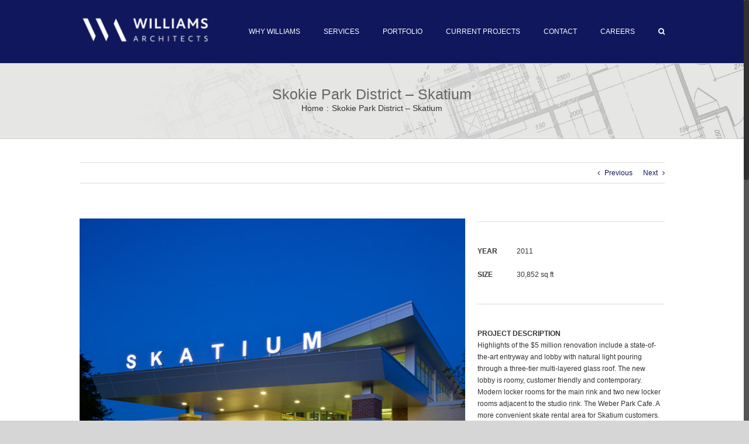

--- FILE ---
content_type: text/html; charset=UTF-8
request_url: https://williams-architects.com/portfolio-items/skokie-park-district-skatium/
body_size: 18226
content:

<!DOCTYPE html>
<html class="no-overflow-y avada-html-layout-wide avada-html-header-position-top" lang="en-US" prefix="og: http://ogp.me/ns# fb: http://ogp.me/ns/fb#">
<head>
	<meta http-equiv="X-UA-Compatible" content="IE=edge" />
	<meta http-equiv="Content-Type" content="text/html; charset=utf-8"/>
	<meta name="viewport" content="width=device-width, initial-scale=1" />
	<title>Skokie Park District &#8211; Skatium &#8211; Williams Architects</title>
<meta name='robots' content='max-image-preview:large' />
<script type="text/javascript">function rgmkInitGoogleMaps(){window.rgmkGoogleMapsCallback=true;try{jQuery(document).trigger("rgmkGoogleMapsLoad")}catch(err){}}</script><link rel='dns-prefetch' href='//www.google.com' />
<link rel='dns-prefetch' href='//fonts.googleapis.com' />
<link rel="alternate" type="application/rss+xml" title="Williams Architects &raquo; Feed" href="https://williams-architects.com/feed/" />
<link rel="alternate" type="application/rss+xml" title="Williams Architects &raquo; Comments Feed" href="https://williams-architects.com/comments/feed/" />
					<link rel="shortcut icon" href="https://williams-architects.com/wp-content/uploads/2026/01/WA-Only-favicon.jpg" type="image/x-icon" />
		
		
		
		
		
		<link rel="alternate" title="oEmbed (JSON)" type="application/json+oembed" href="https://williams-architects.com/wp-json/oembed/1.0/embed?url=https%3A%2F%2Fwilliams-architects.com%2Fportfolio-items%2Fskokie-park-district-skatium%2F" />
<link rel="alternate" title="oEmbed (XML)" type="text/xml+oembed" href="https://williams-architects.com/wp-json/oembed/1.0/embed?url=https%3A%2F%2Fwilliams-architects.com%2Fportfolio-items%2Fskokie-park-district-skatium%2F&#038;format=xml" />

		<meta property="og:title" content="Skokie Park District - Skatium"/>
		<meta property="og:type" content="article"/>
		<meta property="og:url" content="https://williams-architects.com/portfolio-items/skokie-park-district-skatium/"/>
		<meta property="og:site_name" content="Williams Architects"/>
		<meta property="og:description" content="YEAR SIZE  2011 30,852 sq ft     PROJECT DESCRIPTION
Highlights of the $5 million renovation include a state-of-the-art entryway and lobby with natural light pouring through a three-tier multi-layered glass roof. The new lobby is roomy, customer friendly and contemporary. Modern locker rooms for the main rink and two new locker"/>

									<meta property="og:image" content="https://williams-architects.com/wp-content/uploads/2015/09/Williams-Architects-Skokie-Skatium-Exterior.jpg"/>
							<style id='wp-img-auto-sizes-contain-inline-css' type='text/css'>
img:is([sizes=auto i],[sizes^="auto," i]){contain-intrinsic-size:3000px 1500px}
/*# sourceURL=wp-img-auto-sizes-contain-inline-css */
</style>
<link rel='stylesheet' id='ggskin-style-css' href='https://williams-architects.com/wp-content/plugins/garden-gnome-package/include/ggskin.css?ver=6.9' type='text/css' media='all' />
<link rel='stylesheet' id='layerslider-css' href='https://williams-architects.com/wp-content/plugins/LayerSlider/assets/static/layerslider/css/layerslider.css?ver=6.11.2' type='text/css' media='all' />
<link rel='stylesheet' id='ls-google-fonts-css' href='https://fonts.googleapis.com/css?family=Lato:100,300,regular,700,900%7COpen+Sans:300%7CIndie+Flower:regular%7COswald:300,regular,700&#038;subset=latin%2Clatin-ext' type='text/css' media='all' />
<style id='wp-block-library-inline-css' type='text/css'>
:root{--wp-block-synced-color:#7a00df;--wp-block-synced-color--rgb:122,0,223;--wp-bound-block-color:var(--wp-block-synced-color);--wp-editor-canvas-background:#ddd;--wp-admin-theme-color:#007cba;--wp-admin-theme-color--rgb:0,124,186;--wp-admin-theme-color-darker-10:#006ba1;--wp-admin-theme-color-darker-10--rgb:0,107,160.5;--wp-admin-theme-color-darker-20:#005a87;--wp-admin-theme-color-darker-20--rgb:0,90,135;--wp-admin-border-width-focus:2px}@media (min-resolution:192dpi){:root{--wp-admin-border-width-focus:1.5px}}.wp-element-button{cursor:pointer}:root .has-very-light-gray-background-color{background-color:#eee}:root .has-very-dark-gray-background-color{background-color:#313131}:root .has-very-light-gray-color{color:#eee}:root .has-very-dark-gray-color{color:#313131}:root .has-vivid-green-cyan-to-vivid-cyan-blue-gradient-background{background:linear-gradient(135deg,#00d084,#0693e3)}:root .has-purple-crush-gradient-background{background:linear-gradient(135deg,#34e2e4,#4721fb 50%,#ab1dfe)}:root .has-hazy-dawn-gradient-background{background:linear-gradient(135deg,#faaca8,#dad0ec)}:root .has-subdued-olive-gradient-background{background:linear-gradient(135deg,#fafae1,#67a671)}:root .has-atomic-cream-gradient-background{background:linear-gradient(135deg,#fdd79a,#004a59)}:root .has-nightshade-gradient-background{background:linear-gradient(135deg,#330968,#31cdcf)}:root .has-midnight-gradient-background{background:linear-gradient(135deg,#020381,#2874fc)}:root{--wp--preset--font-size--normal:16px;--wp--preset--font-size--huge:42px}.has-regular-font-size{font-size:1em}.has-larger-font-size{font-size:2.625em}.has-normal-font-size{font-size:var(--wp--preset--font-size--normal)}.has-huge-font-size{font-size:var(--wp--preset--font-size--huge)}.has-text-align-center{text-align:center}.has-text-align-left{text-align:left}.has-text-align-right{text-align:right}.has-fit-text{white-space:nowrap!important}#end-resizable-editor-section{display:none}.aligncenter{clear:both}.items-justified-left{justify-content:flex-start}.items-justified-center{justify-content:center}.items-justified-right{justify-content:flex-end}.items-justified-space-between{justify-content:space-between}.screen-reader-text{border:0;clip-path:inset(50%);height:1px;margin:-1px;overflow:hidden;padding:0;position:absolute;width:1px;word-wrap:normal!important}.screen-reader-text:focus{background-color:#ddd;clip-path:none;color:#444;display:block;font-size:1em;height:auto;left:5px;line-height:normal;padding:15px 23px 14px;text-decoration:none;top:5px;width:auto;z-index:100000}html :where(.has-border-color){border-style:solid}html :where([style*=border-top-color]){border-top-style:solid}html :where([style*=border-right-color]){border-right-style:solid}html :where([style*=border-bottom-color]){border-bottom-style:solid}html :where([style*=border-left-color]){border-left-style:solid}html :where([style*=border-width]){border-style:solid}html :where([style*=border-top-width]){border-top-style:solid}html :where([style*=border-right-width]){border-right-style:solid}html :where([style*=border-bottom-width]){border-bottom-style:solid}html :where([style*=border-left-width]){border-left-style:solid}html :where(img[class*=wp-image-]){height:auto;max-width:100%}:where(figure){margin:0 0 1em}html :where(.is-position-sticky){--wp-admin--admin-bar--position-offset:var(--wp-admin--admin-bar--height,0px)}@media screen and (max-width:600px){html :where(.is-position-sticky){--wp-admin--admin-bar--position-offset:0px}}

/*# sourceURL=wp-block-library-inline-css */
</style><style id='global-styles-inline-css' type='text/css'>
:root{--wp--preset--aspect-ratio--square: 1;--wp--preset--aspect-ratio--4-3: 4/3;--wp--preset--aspect-ratio--3-4: 3/4;--wp--preset--aspect-ratio--3-2: 3/2;--wp--preset--aspect-ratio--2-3: 2/3;--wp--preset--aspect-ratio--16-9: 16/9;--wp--preset--aspect-ratio--9-16: 9/16;--wp--preset--color--black: #000000;--wp--preset--color--cyan-bluish-gray: #abb8c3;--wp--preset--color--white: #ffffff;--wp--preset--color--pale-pink: #f78da7;--wp--preset--color--vivid-red: #cf2e2e;--wp--preset--color--luminous-vivid-orange: #ff6900;--wp--preset--color--luminous-vivid-amber: #fcb900;--wp--preset--color--light-green-cyan: #7bdcb5;--wp--preset--color--vivid-green-cyan: #00d084;--wp--preset--color--pale-cyan-blue: #8ed1fc;--wp--preset--color--vivid-cyan-blue: #0693e3;--wp--preset--color--vivid-purple: #9b51e0;--wp--preset--gradient--vivid-cyan-blue-to-vivid-purple: linear-gradient(135deg,rgb(6,147,227) 0%,rgb(155,81,224) 100%);--wp--preset--gradient--light-green-cyan-to-vivid-green-cyan: linear-gradient(135deg,rgb(122,220,180) 0%,rgb(0,208,130) 100%);--wp--preset--gradient--luminous-vivid-amber-to-luminous-vivid-orange: linear-gradient(135deg,rgb(252,185,0) 0%,rgb(255,105,0) 100%);--wp--preset--gradient--luminous-vivid-orange-to-vivid-red: linear-gradient(135deg,rgb(255,105,0) 0%,rgb(207,46,46) 100%);--wp--preset--gradient--very-light-gray-to-cyan-bluish-gray: linear-gradient(135deg,rgb(238,238,238) 0%,rgb(169,184,195) 100%);--wp--preset--gradient--cool-to-warm-spectrum: linear-gradient(135deg,rgb(74,234,220) 0%,rgb(151,120,209) 20%,rgb(207,42,186) 40%,rgb(238,44,130) 60%,rgb(251,105,98) 80%,rgb(254,248,76) 100%);--wp--preset--gradient--blush-light-purple: linear-gradient(135deg,rgb(255,206,236) 0%,rgb(152,150,240) 100%);--wp--preset--gradient--blush-bordeaux: linear-gradient(135deg,rgb(254,205,165) 0%,rgb(254,45,45) 50%,rgb(107,0,62) 100%);--wp--preset--gradient--luminous-dusk: linear-gradient(135deg,rgb(255,203,112) 0%,rgb(199,81,192) 50%,rgb(65,88,208) 100%);--wp--preset--gradient--pale-ocean: linear-gradient(135deg,rgb(255,245,203) 0%,rgb(182,227,212) 50%,rgb(51,167,181) 100%);--wp--preset--gradient--electric-grass: linear-gradient(135deg,rgb(202,248,128) 0%,rgb(113,206,126) 100%);--wp--preset--gradient--midnight: linear-gradient(135deg,rgb(2,3,129) 0%,rgb(40,116,252) 100%);--wp--preset--font-size--small: 9px;--wp--preset--font-size--medium: 20px;--wp--preset--font-size--large: 18px;--wp--preset--font-size--x-large: 42px;--wp--preset--font-size--normal: 12px;--wp--preset--font-size--xlarge: 24px;--wp--preset--font-size--huge: 36px;--wp--preset--spacing--20: 0.44rem;--wp--preset--spacing--30: 0.67rem;--wp--preset--spacing--40: 1rem;--wp--preset--spacing--50: 1.5rem;--wp--preset--spacing--60: 2.25rem;--wp--preset--spacing--70: 3.38rem;--wp--preset--spacing--80: 5.06rem;--wp--preset--shadow--natural: 6px 6px 9px rgba(0, 0, 0, 0.2);--wp--preset--shadow--deep: 12px 12px 50px rgba(0, 0, 0, 0.4);--wp--preset--shadow--sharp: 6px 6px 0px rgba(0, 0, 0, 0.2);--wp--preset--shadow--outlined: 6px 6px 0px -3px rgb(255, 255, 255), 6px 6px rgb(0, 0, 0);--wp--preset--shadow--crisp: 6px 6px 0px rgb(0, 0, 0);}:where(.is-layout-flex){gap: 0.5em;}:where(.is-layout-grid){gap: 0.5em;}body .is-layout-flex{display: flex;}.is-layout-flex{flex-wrap: wrap;align-items: center;}.is-layout-flex > :is(*, div){margin: 0;}body .is-layout-grid{display: grid;}.is-layout-grid > :is(*, div){margin: 0;}:where(.wp-block-columns.is-layout-flex){gap: 2em;}:where(.wp-block-columns.is-layout-grid){gap: 2em;}:where(.wp-block-post-template.is-layout-flex){gap: 1.25em;}:where(.wp-block-post-template.is-layout-grid){gap: 1.25em;}.has-black-color{color: var(--wp--preset--color--black) !important;}.has-cyan-bluish-gray-color{color: var(--wp--preset--color--cyan-bluish-gray) !important;}.has-white-color{color: var(--wp--preset--color--white) !important;}.has-pale-pink-color{color: var(--wp--preset--color--pale-pink) !important;}.has-vivid-red-color{color: var(--wp--preset--color--vivid-red) !important;}.has-luminous-vivid-orange-color{color: var(--wp--preset--color--luminous-vivid-orange) !important;}.has-luminous-vivid-amber-color{color: var(--wp--preset--color--luminous-vivid-amber) !important;}.has-light-green-cyan-color{color: var(--wp--preset--color--light-green-cyan) !important;}.has-vivid-green-cyan-color{color: var(--wp--preset--color--vivid-green-cyan) !important;}.has-pale-cyan-blue-color{color: var(--wp--preset--color--pale-cyan-blue) !important;}.has-vivid-cyan-blue-color{color: var(--wp--preset--color--vivid-cyan-blue) !important;}.has-vivid-purple-color{color: var(--wp--preset--color--vivid-purple) !important;}.has-black-background-color{background-color: var(--wp--preset--color--black) !important;}.has-cyan-bluish-gray-background-color{background-color: var(--wp--preset--color--cyan-bluish-gray) !important;}.has-white-background-color{background-color: var(--wp--preset--color--white) !important;}.has-pale-pink-background-color{background-color: var(--wp--preset--color--pale-pink) !important;}.has-vivid-red-background-color{background-color: var(--wp--preset--color--vivid-red) !important;}.has-luminous-vivid-orange-background-color{background-color: var(--wp--preset--color--luminous-vivid-orange) !important;}.has-luminous-vivid-amber-background-color{background-color: var(--wp--preset--color--luminous-vivid-amber) !important;}.has-light-green-cyan-background-color{background-color: var(--wp--preset--color--light-green-cyan) !important;}.has-vivid-green-cyan-background-color{background-color: var(--wp--preset--color--vivid-green-cyan) !important;}.has-pale-cyan-blue-background-color{background-color: var(--wp--preset--color--pale-cyan-blue) !important;}.has-vivid-cyan-blue-background-color{background-color: var(--wp--preset--color--vivid-cyan-blue) !important;}.has-vivid-purple-background-color{background-color: var(--wp--preset--color--vivid-purple) !important;}.has-black-border-color{border-color: var(--wp--preset--color--black) !important;}.has-cyan-bluish-gray-border-color{border-color: var(--wp--preset--color--cyan-bluish-gray) !important;}.has-white-border-color{border-color: var(--wp--preset--color--white) !important;}.has-pale-pink-border-color{border-color: var(--wp--preset--color--pale-pink) !important;}.has-vivid-red-border-color{border-color: var(--wp--preset--color--vivid-red) !important;}.has-luminous-vivid-orange-border-color{border-color: var(--wp--preset--color--luminous-vivid-orange) !important;}.has-luminous-vivid-amber-border-color{border-color: var(--wp--preset--color--luminous-vivid-amber) !important;}.has-light-green-cyan-border-color{border-color: var(--wp--preset--color--light-green-cyan) !important;}.has-vivid-green-cyan-border-color{border-color: var(--wp--preset--color--vivid-green-cyan) !important;}.has-pale-cyan-blue-border-color{border-color: var(--wp--preset--color--pale-cyan-blue) !important;}.has-vivid-cyan-blue-border-color{border-color: var(--wp--preset--color--vivid-cyan-blue) !important;}.has-vivid-purple-border-color{border-color: var(--wp--preset--color--vivid-purple) !important;}.has-vivid-cyan-blue-to-vivid-purple-gradient-background{background: var(--wp--preset--gradient--vivid-cyan-blue-to-vivid-purple) !important;}.has-light-green-cyan-to-vivid-green-cyan-gradient-background{background: var(--wp--preset--gradient--light-green-cyan-to-vivid-green-cyan) !important;}.has-luminous-vivid-amber-to-luminous-vivid-orange-gradient-background{background: var(--wp--preset--gradient--luminous-vivid-amber-to-luminous-vivid-orange) !important;}.has-luminous-vivid-orange-to-vivid-red-gradient-background{background: var(--wp--preset--gradient--luminous-vivid-orange-to-vivid-red) !important;}.has-very-light-gray-to-cyan-bluish-gray-gradient-background{background: var(--wp--preset--gradient--very-light-gray-to-cyan-bluish-gray) !important;}.has-cool-to-warm-spectrum-gradient-background{background: var(--wp--preset--gradient--cool-to-warm-spectrum) !important;}.has-blush-light-purple-gradient-background{background: var(--wp--preset--gradient--blush-light-purple) !important;}.has-blush-bordeaux-gradient-background{background: var(--wp--preset--gradient--blush-bordeaux) !important;}.has-luminous-dusk-gradient-background{background: var(--wp--preset--gradient--luminous-dusk) !important;}.has-pale-ocean-gradient-background{background: var(--wp--preset--gradient--pale-ocean) !important;}.has-electric-grass-gradient-background{background: var(--wp--preset--gradient--electric-grass) !important;}.has-midnight-gradient-background{background: var(--wp--preset--gradient--midnight) !important;}.has-small-font-size{font-size: var(--wp--preset--font-size--small) !important;}.has-medium-font-size{font-size: var(--wp--preset--font-size--medium) !important;}.has-large-font-size{font-size: var(--wp--preset--font-size--large) !important;}.has-x-large-font-size{font-size: var(--wp--preset--font-size--x-large) !important;}
/*# sourceURL=global-styles-inline-css */
</style>

<style id='classic-theme-styles-inline-css' type='text/css'>
/*! This file is auto-generated */
.wp-block-button__link{color:#fff;background-color:#32373c;border-radius:9999px;box-shadow:none;text-decoration:none;padding:calc(.667em + 2px) calc(1.333em + 2px);font-size:1.125em}.wp-block-file__button{background:#32373c;color:#fff;text-decoration:none}
/*# sourceURL=/wp-includes/css/classic-themes.min.css */
</style>
<link rel='stylesheet' id='rs-plugin-settings-css' href='https://williams-architects.com/wp-content/plugins/revslider/public/assets/css/rs6.css?ver=6.3.2' type='text/css' media='all' />
<style id='rs-plugin-settings-inline-css' type='text/css'>
@import url(http://fonts.googleapis.com/css?family=Open+Sans:400,800,300,700);.tp-caption .newlook-font{font-family:Mr Dafoe,Georgia}.tp-caption.big_yellow{position:absolute; color:#ffd658; text-shadow:none; font-weight:400; font-size:100px; line-height:36px; font-family:"Open Sans"; padding:0px 4px; padding-top:1px;margin:0px; border-width:0px; border-style:none; background-color:transparent}.tp-caption.big_bluee{position:absolute; color:#26ade4; text-shadow:none; font-weight:400; font-size:34px; line-height:36px; font-family:"Helvetica Neue","Arial"; padding:0px 4px; padding-top:1px;margin:0px; border-width:0px; border-style:none; background-color:transparent}.tp-caption.big_white{position:absolute; color:#fff; text-shadow:none; font-weight:100; font-size:36px; line-height:36px; font-family:Helvetica Neue,Arial; padding:0px 4px; padding-top:1px;margin:0px; border-width:0px; border-style:none; letter-spacing:-1.5px}.tp-caption.big_orange{position:absolute; color:#ff7302; text-shadow:none; font-weight:700; font-size:36px; line-height:36px; font-family:Arial; padding:0px 4px; margin:0px; border-width:0px; border-style:none; background-color:#fff;letter-spacing:-1.5px}.tp-caption.big_black{position:absolute; color:#0f0f0f; text-shadow:none; font-size:72px; line-height:72px; padding:0px 4px; margin:0px; border-width:0px; border-style:none;  font-family:"Helvetica","Open Sans"; font-weight:700}.tp-caption .df-color-font{font-family:'AmperzandRegular',Georgia}.tp-caption.medium_grey{position:absolute; color:#444 !important; text-shadow:none; font-weight:700; font-size:32px !important; line-height:32px; font-family:Helvetica,Arial; padding:2px 4px; margin:0px; border-width:0px; border-style:none; white-space:nowrap;letter-spacing:-1.5px;background:transparent !important; text-shadow:none !important}.tp-caption.small_text{position:absolute; color:#fff; text-shadow:none; font-weight:100; font-size:13px; line-height:18px; font-family:Open Sans,Helvetica,Arial; margin:0px; border-width:0px; border-style:none; white-space:nowrap; text-align:left; text-shadow:none !important;font-weight:400 !important}.tp-caption.medium_text{position:absolute; color:#333 !important; text-shadow:none; font-weight:100 !important; font-size:28px !important; line-height:20px; font-family:Open Sans,Helvetica,Arial !important; margin:0px; border-width:0px; border-style:none; white-space:nowrap; text-align:center; text-shadow:none !important;   background:none}.tp-caption.large_text{position:absolute; color:#fff; text-shadow:none; font-weight:700; font-size:40px; line-height:40px; font-family:Arial; margin:0px; border-width:0px; border-style:none; white-space:nowrap;text-shadow:0px 2px 5px rgba(0,0,0,0.5)}.tp-caption.very_large_text{position:absolute; color:#fff; text-shadow:none; font-weight:700; font-size:60px; line-height:60px; font-family:Arial; margin:0px; border-width:0px; border-style:none; white-space:nowrap;text-shadow:0px 2px 5px rgba(0,0,0,0.5);letter-spacing:-2px}.tp-caption.very_big_white{position:absolute; color:#fff; text-shadow:none; font-weight:600; font-size:56px; line-height:52px; font-family:Helvetica,Arial; margin:0px; border-width:0px; border-style:none; white-space:nowrap;padding:0px 4px; padding-top:1px; letter-spacing:-1.5px}.tp-caption.very_big_black{position:absolute; color:#000; text-shadow:none; font-weight:700; font-size:60px; line-height:60px; font-family:Arial; margin:0px; border-width:0px; border-style:none; white-space:nowrap;padding:0px 4px; padding-top:1px;background-color:#fff}.tp-caption.modern_medium_fat{position:absolute; color:#0f0f0f; text-shadow:none; font-weight:800; font-size:44px; line-height:44px; font-family:Helvetica,Arial; margin:0px; border-width:0px; border-style:none; white-space:nowrap; text-align:center}.tp-caption.modern_medium_fat_white{position:absolute; color:#fff; text-shadow:none; font-weight:800; font-size:24px; line-height:20px; font-family:'Open Sans',sans-serif; margin:0px; border-width:0px; border-style:none; white-space:nowrap}.tp-caption.modern_medium_light{position:absolute; color:#26ade4; text-shadow:none; font-weight:300; font-size:20px; line-height:20px; font-family:'Helvetica Neue','Arial',sans-serif; margin:0px; border-width:0px; border-style:none; white-space:nowrap}.tp-caption.modern_big_bluebg{position:absolute; color:#26ade4; text-shadow:none; font-weight:100; font-size:26px; line-height:30px; font-family:"Helvetica Neue","Arial"; padding:0px 4px; padding-top:1px;margin:0px; border-width:0px; border-style:none; background-color:transparent !important; background:none !important}.tp-caption.modern_big_redbg{position:absolute; color:#fff; text-shadow:none; font-weight:300; font-size:30px; line-height:36px; font-family:'Open Sans',sans-serif; padding:3px 10px;  padding-top:1px;margin:0px; border-width:0px; border-style:none; background-color:#de543e;letter-spacing:0}.tp-caption.modern_small_text_dark{position:absolute; color:#545454; text-shadow:none; font-size:13px; line-height:18px; font-family:Helvetica Neue,Arial; margin:0px; border-width:0px; border-style:none; white-space:nowrap}.tp-caption.boxshadow{text-shadow:none; position:absolute; color:#fff; text-shadow:none; font-weight:400; font-size:15px; line-height:16px; font-family:Helvetica Neue,Arial; margin:0px; border-width:0px; border-style:none; white-space:nowrap; text-align:center; background:rgba(0,0,0,.6); padding:7px 10px; -webkit-border-radius:3px;border-radius:3px}.tp-caption.black{color:#000; text-shadow:none}.tp-caption.noshadow{text-shadow:none; position:absolute; color:#fff; text-shadow:none; font-weight:500; font-size:24px; line-height:20px; font-family:Helvetica Neue,Arial; margin:0px; border-width:0px; border-style:none; white-space:nowrap; text-align:center; background:#26ade4; padding:8px; -webkit-border-radius:3px;border-radius:3px}.tp-caption.boxshadow{-moz-box-shadow:none !important;-webkit-box-shadow:none !important;box-shadow:none !important}.tp-caption a{text-shadow:none;-webkit-transition:all 0.2s ease-out;-moz-transition:all 0.2s ease-out;-o-transition:all 0.2s ease-out;-ms-transition:all 0.2s ease-out;text-transform:uppercase;font-size:11px !important;letter-spacing:1px !important;padding:1.2em !important;font-weight:100 !important}.tp-caption a:hover{color:#ffa902}.tp-caption a{color:#ff7302;text-shadow:none;-webkit-transition:all 0.2s ease-out;-moz-transition:all 0.2s ease-out;-o-transition:all 0.2s ease-out;-ms-transition:all 0.2s ease-out}.tp-caption a:hover{color:#ffa902}
/*# sourceURL=rs-plugin-settings-inline-css */
</style>
<link rel='stylesheet' id='fusion-dynamic-css-css' href='https://williams-architects.com/wp-content/uploads/fusion-styles/62e586d7a6e8fa1a2b15121bd2519ba1.min.css?ver=3.3' type='text/css' media='all' />
<script type="text/javascript" src="https://williams-architects.com/wp-includes/js/jquery/jquery.min.js?ver=3.7.1" id="jquery-core-js"></script>
<script type="text/javascript" src="https://williams-architects.com/wp-includes/js/jquery/jquery-migrate.min.js?ver=3.4.1" id="jquery-migrate-js"></script>
<script type="text/javascript" id="layerslider-utils-js-extra">
/* <![CDATA[ */
var LS_Meta = {"v":"6.11.2","fixGSAP":"1"};
//# sourceURL=layerslider-utils-js-extra
/* ]]> */
</script>
<script type="text/javascript" src="https://williams-architects.com/wp-content/plugins/LayerSlider/assets/static/layerslider/js/layerslider.utils.js?ver=6.11.2" id="layerslider-utils-js"></script>
<script type="text/javascript" src="https://williams-architects.com/wp-content/plugins/LayerSlider/assets/static/layerslider/js/layerslider.kreaturamedia.jquery.js?ver=6.11.2" id="layerslider-js"></script>
<script type="text/javascript" src="https://williams-architects.com/wp-content/plugins/LayerSlider/assets/static/layerslider/js/layerslider.transitions.js?ver=6.11.2" id="layerslider-transitions-js"></script>
<script type="text/javascript" src="https://williams-architects.com/wp-content/plugins/revslider/public/assets/js/rbtools.min.js?ver=6.3.2" id="tp-tools-js"></script>
<script type="text/javascript" src="https://williams-architects.com/wp-content/plugins/revslider/public/assets/js/rs6.min.js?ver=6.3.2" id="revmin-js"></script>
<meta name="generator" content="Powered by LayerSlider 6.11.2 - Multi-Purpose, Responsive, Parallax, Mobile-Friendly Slider Plugin for WordPress." />
<!-- LayerSlider updates and docs at: https://layerslider.kreaturamedia.com -->
<link rel="https://api.w.org/" href="https://williams-architects.com/wp-json/" /><link rel="alternate" title="JSON" type="application/json" href="https://williams-architects.com/wp-json/wp/v2/avada_portfolio/1694" /><link rel="EditURI" type="application/rsd+xml" title="RSD" href="https://williams-architects.com/xmlrpc.php?rsd" />
<meta name="generator" content="WordPress 6.9" />
<link rel="canonical" href="https://williams-architects.com/portfolio-items/skokie-park-district-skatium/" />
<link rel='shortlink' href='https://williams-architects.com/?p=1694' />
<style type="text/css" id="css-fb-visibility">@media screen and (max-width: 640px){body:not(.fusion-builder-ui-wireframe) .fusion-no-small-visibility{display:none !important;}body:not(.fusion-builder-ui-wireframe) .sm-text-align-center{text-align:center !important;}body:not(.fusion-builder-ui-wireframe) .sm-text-align-left{text-align:left !important;}body:not(.fusion-builder-ui-wireframe) .sm-text-align-right{text-align:right !important;}body:not(.fusion-builder-ui-wireframe) .sm-mx-auto{margin-left:auto !important;margin-right:auto !important;}body:not(.fusion-builder-ui-wireframe) .sm-ml-auto{margin-left:auto !important;}body:not(.fusion-builder-ui-wireframe) .sm-mr-auto{margin-right:auto !important;}body:not(.fusion-builder-ui-wireframe) .fusion-absolute-position-small{position:absolute;top:auto;width:100%;}}@media screen and (min-width: 641px) and (max-width: 1024px){body:not(.fusion-builder-ui-wireframe) .fusion-no-medium-visibility{display:none !important;}body:not(.fusion-builder-ui-wireframe) .md-text-align-center{text-align:center !important;}body:not(.fusion-builder-ui-wireframe) .md-text-align-left{text-align:left !important;}body:not(.fusion-builder-ui-wireframe) .md-text-align-right{text-align:right !important;}body:not(.fusion-builder-ui-wireframe) .md-mx-auto{margin-left:auto !important;margin-right:auto !important;}body:not(.fusion-builder-ui-wireframe) .md-ml-auto{margin-left:auto !important;}body:not(.fusion-builder-ui-wireframe) .md-mr-auto{margin-right:auto !important;}body:not(.fusion-builder-ui-wireframe) .fusion-absolute-position-medium{position:absolute;top:auto;width:100%;}}@media screen and (min-width: 1025px){body:not(.fusion-builder-ui-wireframe) .fusion-no-large-visibility{display:none !important;}body:not(.fusion-builder-ui-wireframe) .lg-text-align-center{text-align:center !important;}body:not(.fusion-builder-ui-wireframe) .lg-text-align-left{text-align:left !important;}body:not(.fusion-builder-ui-wireframe) .lg-text-align-right{text-align:right !important;}body:not(.fusion-builder-ui-wireframe) .lg-mx-auto{margin-left:auto !important;margin-right:auto !important;}body:not(.fusion-builder-ui-wireframe) .lg-ml-auto{margin-left:auto !important;}body:not(.fusion-builder-ui-wireframe) .lg-mr-auto{margin-right:auto !important;}body:not(.fusion-builder-ui-wireframe) .fusion-absolute-position-large{position:absolute;top:auto;width:100%;}}</style><style type="text/css" id="custom-background-css">
body.custom-background { background-color: #ffffff; }
</style>
	<meta name="generator" content="Powered by Slider Revolution 6.3.2 - responsive, Mobile-Friendly Slider Plugin for WordPress with comfortable drag and drop interface." />
<link rel="icon" href="https://williams-architects.com/wp-content/uploads/2020/12/cropped-Site-Icon-Williams-32x32.jpg" sizes="32x32" />
<link rel="icon" href="https://williams-architects.com/wp-content/uploads/2020/12/cropped-Site-Icon-Williams-192x192.jpg" sizes="192x192" />
<link rel="apple-touch-icon" href="https://williams-architects.com/wp-content/uploads/2020/12/cropped-Site-Icon-Williams-180x180.jpg" />
<meta name="msapplication-TileImage" content="https://williams-architects.com/wp-content/uploads/2020/12/cropped-Site-Icon-Williams-270x270.jpg" />
<script type="text/javascript">function setREVStartSize(e){
			//window.requestAnimationFrame(function() {				 
				window.RSIW = window.RSIW===undefined ? window.innerWidth : window.RSIW;	
				window.RSIH = window.RSIH===undefined ? window.innerHeight : window.RSIH;	
				try {								
					var pw = document.getElementById(e.c).parentNode.offsetWidth,
						newh;
					pw = pw===0 || isNaN(pw) ? window.RSIW : pw;
					e.tabw = e.tabw===undefined ? 0 : parseInt(e.tabw);
					e.thumbw = e.thumbw===undefined ? 0 : parseInt(e.thumbw);
					e.tabh = e.tabh===undefined ? 0 : parseInt(e.tabh);
					e.thumbh = e.thumbh===undefined ? 0 : parseInt(e.thumbh);
					e.tabhide = e.tabhide===undefined ? 0 : parseInt(e.tabhide);
					e.thumbhide = e.thumbhide===undefined ? 0 : parseInt(e.thumbhide);
					e.mh = e.mh===undefined || e.mh=="" || e.mh==="auto" ? 0 : parseInt(e.mh,0);		
					if(e.layout==="fullscreen" || e.l==="fullscreen") 						
						newh = Math.max(e.mh,window.RSIH);					
					else{					
						e.gw = Array.isArray(e.gw) ? e.gw : [e.gw];
						for (var i in e.rl) if (e.gw[i]===undefined || e.gw[i]===0) e.gw[i] = e.gw[i-1];					
						e.gh = e.el===undefined || e.el==="" || (Array.isArray(e.el) && e.el.length==0)? e.gh : e.el;
						e.gh = Array.isArray(e.gh) ? e.gh : [e.gh];
						for (var i in e.rl) if (e.gh[i]===undefined || e.gh[i]===0) e.gh[i] = e.gh[i-1];
											
						var nl = new Array(e.rl.length),
							ix = 0,						
							sl;					
						e.tabw = e.tabhide>=pw ? 0 : e.tabw;
						e.thumbw = e.thumbhide>=pw ? 0 : e.thumbw;
						e.tabh = e.tabhide>=pw ? 0 : e.tabh;
						e.thumbh = e.thumbhide>=pw ? 0 : e.thumbh;					
						for (var i in e.rl) nl[i] = e.rl[i]<window.RSIW ? 0 : e.rl[i];
						sl = nl[0];									
						for (var i in nl) if (sl>nl[i] && nl[i]>0) { sl = nl[i]; ix=i;}															
						var m = pw>(e.gw[ix]+e.tabw+e.thumbw) ? 1 : (pw-(e.tabw+e.thumbw)) / (e.gw[ix]);					
						newh =  (e.gh[ix] * m) + (e.tabh + e.thumbh);
					}				
					if(window.rs_init_css===undefined) window.rs_init_css = document.head.appendChild(document.createElement("style"));					
					document.getElementById(e.c).height = newh+"px";
					window.rs_init_css.innerHTML += "#"+e.c+"_wrapper { height: "+newh+"px }";				
				} catch(e){
					console.log("Failure at Presize of Slider:" + e)
				}					   
			//});
		  };</script>
		<script type="text/javascript">
			var doc = document.documentElement;
			doc.setAttribute( 'data-useragent', navigator.userAgent );
		</script>
		
	<meta name="p:domain_verify" content="cedfa60f53d83092f19848404ccb216c"/></head>

<body class="wp-singular avada_portfolio-template-default single single-avada_portfolio postid-1694 single-format-standard custom-background wp-theme-Avada wp-child-theme-Avada-Child-Theme fusion-image-hovers fusion-pagination-sizing fusion-button_size-large fusion-button_type-flat fusion-button_span-no avada-image-rollover-circle-no avada-image-rollover-yes avada-image-rollover-direction-center_vertical fusion-has-button-gradient fusion-body ltr fusion-sticky-header no-mobile-totop avada-has-rev-slider-styles fusion-disable-outline fusion-sub-menu-fade mobile-logo-pos-left layout-wide-mode avada-has-boxed-modal-shadow- layout-scroll-offset-full avada-has-zero-margin-offset-top fusion-top-header menu-text-align-left mobile-menu-design-modern fusion-show-pagination-text fusion-header-layout-v1 avada-responsive avada-footer-fx-none avada-menu-highlight-style-textcolor fusion-search-form-clean fusion-main-menu-search-overlay fusion-avatar-circle avada-sticky-shrinkage avada-blog-layout- avada-blog-archive-layout- avada-header-shadow-no avada-menu-icon-position-left avada-has-megamenu-shadow avada-has-mainmenu-dropdown-divider avada-has-pagetitle-100-width avada-has-pagetitle-bg-full avada-has-mobile-menu-search avada-has-main-nav-search-icon avada-has-breadcrumb-mobile-hidden avada-has-titlebar-bar_and_content avada-has-header-bg-image avada-header-bg-repeat-x avada-has-header-bg-full avada-has-header-bg-parallax avada-has-pagination-width_height avada-flyout-menu-direction-fade avada-ec-views-v1" >
		<a class="skip-link screen-reader-text" href="#content">Skip to content</a>

	<div id="boxed-wrapper">
		<div class="fusion-sides-frame"></div>
		<div id="wrapper" class="fusion-wrapper">
			<div id="home" style="position:relative;top:-1px;"></div>
			
				
			<header class="fusion-header-wrapper">
				<div class="fusion-header-v1 fusion-logo-alignment fusion-logo-left fusion-sticky-menu-1 fusion-sticky-logo- fusion-mobile-logo-  fusion-mobile-menu-design-modern">
					<div class="fusion-header-sticky-height"></div>
<div class="fusion-header">
	<div class="fusion-row">
					<div class="fusion-logo" data-margin-top="25px" data-margin-bottom="0px" data-margin-left="0px" data-margin-right="0px">
			<a class="fusion-logo-link"  href="https://williams-architects.com/" >

						<!-- standard logo -->
			<img src="https://williams-architects.com/wp-content/uploads/2024/01/Williams-Architects-White-PNG-e1706196025915.png" srcset="https://williams-architects.com/wp-content/uploads/2024/01/Williams-Architects-White-PNG-e1706196025915.png 1x" width="223" height="49" alt="Williams Architects Logo" data-retina_logo_url="" class="fusion-standard-logo" />

			
					</a>
		</div>		<nav class="fusion-main-menu" aria-label="Main Menu"><div class="fusion-overlay-search">		<form role="search" class="searchform fusion-search-form  fusion-search-form-clean" method="get" action="https://williams-architects.com/">
			<div class="fusion-search-form-content">

				
				<div class="fusion-search-field search-field">
					<label><span class="screen-reader-text">Search for:</span>
													<input type="search" value="" name="s" class="s" placeholder="Search..." required aria-required="true" aria-label="Search..."/>
											</label>
				</div>
				<div class="fusion-search-button search-button">
					<input type="submit" class="fusion-search-submit searchsubmit" aria-label="Search" value="&#xf002;" />
									</div>

				
			</div>


			
		</form>
		<div class="fusion-search-spacer"></div><a href="#" role="button" aria-label="Close Search" class="fusion-close-search"></a></div><ul id="menu-main-navigation" class="fusion-menu"><li  id="menu-item-54"  class="menu-item menu-item-type-post_type menu-item-object-page menu-item-has-children menu-item-54 fusion-dropdown-menu"  data-item-id="54"><a  href="https://williams-architects.com/why-williams/" class="fusion-textcolor-highlight"><span class="menu-text">WHY WILLIAMS</span></a><ul class="sub-menu"><li  id="menu-item-1355"  class="menu-item menu-item-type-custom menu-item-object-custom menu-item-has-children menu-item-1355 fusion-dropdown-submenu" ><a  href="http://williams-architects.com/why-williams/" class="fusion-textcolor-highlight"><span><span style="color: #666666;">About Us</span><hr></span></a><ul class="sub-menu"><li  id="menu-item-862"  class="menu-item menu-item-type-post_type menu-item-object-page menu-item-862" ><a  href="https://williams-architects.com/about/awards/" class="fusion-textcolor-highlight"><span>Awards</span></a></li><li  id="menu-item-863"  class="menu-item menu-item-type-post_type menu-item-object-page menu-item-863" ><a  href="https://williams-architects.com/about/clients/" class="fusion-textcolor-highlight"><span>Clients</span></a></li><li  id="menu-item-3085"  class="menu-item menu-item-type-custom menu-item-object-custom menu-item-has-children menu-item-3085" ><a  class="fusion-textcolor-highlight"><span>Giving Back</span></a><ul class="sub-menu"><li  id="menu-item-3213"  class="menu-item menu-item-type-post_type menu-item-object-page menu-item-3213" ><a  href="https://williams-architects.com/about/giving-back/affiliations/" class="fusion-textcolor-highlight"><span>Affiliations</span></a></li><li  id="menu-item-3121"  class="menu-item menu-item-type-post_type menu-item-object-page menu-item-3121" ><a  href="https://williams-architects.com/about/giving-back/communityinvolvement/" class="fusion-textcolor-highlight"><span>Community Involvement</span></a></li></ul></li><li  id="menu-item-865"  class="menu-item menu-item-type-post_type menu-item-object-page menu-item-865" ><a  href="https://williams-architects.com/about/leadership/" class="fusion-textcolor-highlight"><span>People</span></a></li></ul></li><li  id="menu-item-1354"  class="menu-item menu-item-type-custom menu-item-object-custom menu-item-has-children menu-item-1354 fusion-dropdown-submenu" ><a  class="fusion-textcolor-highlight"><span><span style="color: #666666;">News</span><hr></span></a><ul class="sub-menu"><li  id="menu-item-4923"  class="menu-item menu-item-type-post_type menu-item-object-page menu-item-4923" ><a  href="https://williams-architects.com/news/articles/" class="fusion-textcolor-highlight"><span>Articles</span></a></li><li  id="menu-item-1360"  class="menu-item menu-item-type-post_type menu-item-object-page menu-item-1360" ><a  href="https://williams-architects.com/newsletter/" class="fusion-textcolor-highlight"><span>Newsletter Archive</span></a></li><li  id="menu-item-867"  class="menu-item menu-item-type-post_type menu-item-object-page menu-item-867" ><a  href="https://williams-architects.com/news/press-releases/" class="fusion-textcolor-highlight"><span>Press Releases</span></a></li></ul></li><li  id="menu-item-1353"  class="menu-item menu-item-type-custom menu-item-object-custom menu-item-has-children menu-item-1353 fusion-dropdown-submenu" ><a  class="fusion-textcolor-highlight"><span><span style="color: #666666;">Resources</span><hr></span></a><ul class="sub-menu"><li  id="menu-item-2680"  class="menu-item menu-item-type-post_type menu-item-object-post menu-item-has-children menu-item-2680" ><a  href="https://williams-architects.com/2022-conferences/" class="fusion-textcolor-highlight"><span>Conferences &#8211; 2022</span></a><ul class="sub-menu"><li  id="menu-item-5029"  class="menu-item menu-item-type-post_type menu-item-object-page menu-item-5029" ><a  href="https://williams-architects.com/news/session-materials/" class="fusion-textcolor-highlight"><span>Session Materials</span></a></li></ul></li></ul></li></ul></li><li  id="menu-item-824"  class="menu-item menu-item-type-post_type menu-item-object-page menu-item-has-children menu-item-824 fusion-dropdown-menu"  data-item-id="824"><a  href="https://williams-architects.com/services/" class="fusion-textcolor-highlight"><span class="menu-text">SERVICES</span></a><ul class="sub-menu"><li  id="menu-item-1405"  class="menu-item menu-item-type-post_type menu-item-object-page menu-item-1405 fusion-dropdown-submenu" ><a  href="https://williams-architects.com/services/aquatics/" class="fusion-textcolor-highlight"><span>Aquatics</span></a></li><li  id="menu-item-1406"  class="menu-item menu-item-type-post_type menu-item-object-page menu-item-1406 fusion-dropdown-submenu" ><a  href="https://williams-architects.com/services/architecture/" class="fusion-textcolor-highlight"><span>Architecture / Planning</span></a></li><li  id="menu-item-1407"  class="menu-item menu-item-type-post_type menu-item-object-page menu-item-1407 fusion-dropdown-submenu" ><a  href="https://williams-architects.com/services/interiors/" class="fusion-textcolor-highlight"><span>Interiors</span></a></li></ul></li><li  id="menu-item-52"  class="menu-item menu-item-type-post_type menu-item-object-page menu-item-has-children menu-item-52 fusion-dropdown-menu"  data-item-id="52"><a  href="https://williams-architects.com/portfolio/" class="fusion-textcolor-highlight"><span class="menu-text">PORTFOLIO</span></a><ul class="sub-menu"><li  id="menu-item-1437"  class="menu-item menu-item-type-post_type menu-item-object-page menu-item-1437 fusion-dropdown-submenu" ><a  href="https://williams-architects.com/portfolio/aquatic/" class="fusion-textcolor-highlight"><span>Aquatics</span></a></li><li  id="menu-item-1439"  class="menu-item menu-item-type-post_type menu-item-object-page menu-item-1439 fusion-dropdown-submenu" ><a  href="https://williams-architects.com/portfolio/fire-emergency/" class="fusion-textcolor-highlight"><span>Fire &#038; Emergency</span></a></li><li  id="menu-item-1440"  class="menu-item menu-item-type-post_type menu-item-object-page menu-item-1440 fusion-dropdown-submenu" ><a  href="https://williams-architects.com/portfolio/golf-clubhouse/" class="fusion-textcolor-highlight"><span>Golf Clubhouse</span></a></li><li  id="menu-item-1441"  class="menu-item menu-item-type-post_type menu-item-object-page menu-item-1441 fusion-dropdown-submenu" ><a  href="https://williams-architects.com/portfolio/government-centers/" class="fusion-textcolor-highlight"><span>Government Centers</span></a></li><li  id="menu-item-1442"  class="menu-item menu-item-type-post_type menu-item-object-page menu-item-1442 fusion-dropdown-submenu" ><a  href="https://williams-architects.com/portfolio/interiors/" class="fusion-textcolor-highlight"><span>Interiors</span></a></li><li  id="menu-item-1443"  class="menu-item menu-item-type-post_type menu-item-object-page menu-item-1443 fusion-dropdown-submenu" ><a  href="https://williams-architects.com/portfolio/law-enforcement/" class="fusion-textcolor-highlight"><span>Law Enforcement</span></a></li><li  id="menu-item-1444"  class="menu-item menu-item-type-post_type menu-item-object-page menu-item-1444 fusion-dropdown-submenu" ><a  href="https://williams-architects.com/portfolio/library/" class="fusion-textcolor-highlight"><span>Library</span></a></li><li  id="menu-item-1445"  class="menu-item menu-item-type-post_type menu-item-object-page menu-item-1445 fusion-dropdown-submenu" ><a  href="https://williams-architects.com/portfolio/public-works-maintenance/" class="fusion-textcolor-highlight"><span>Public Works &#038; Maintenance</span></a></li><li  id="menu-item-1448"  class="menu-item menu-item-type-post_type menu-item-object-page menu-item-1448 fusion-dropdown-submenu" ><a  href="https://williams-architects.com/portfolio/specialty-architecture/" class="fusion-textcolor-highlight"><span>Specialty Architecture</span></a></li><li  id="menu-item-1446"  class="menu-item menu-item-type-post_type menu-item-object-page menu-item-1446 fusion-dropdown-submenu" ><a  href="https://williams-architects.com/portfolio/recreation-sports/" class="fusion-textcolor-highlight"><span>Sports &#038; Recreation</span></a></li></ul></li><li  id="menu-item-51"  class="menu-item menu-item-type-post_type menu-item-object-page menu-item-51"  data-item-id="51"><a  href="https://williams-architects.com/on-the-boards/" class="fusion-textcolor-highlight"><span class="menu-text">CURRENT PROJECTS</span></a></li><li  id="menu-item-48"  class="menu-item menu-item-type-post_type menu-item-object-page menu-item-48"  data-item-id="48"><a  href="https://williams-architects.com/contact/" class="fusion-textcolor-highlight"><span class="menu-text">CONTACT</span></a></li><li  id="menu-item-864"  class="menu-item menu-item-type-post_type menu-item-object-page menu-item-864"  data-item-id="864"><a  href="https://williams-architects.com/careers/" class="fusion-textcolor-highlight"><span class="menu-text">CAREERS</span></a></li></li></li><li class="fusion-custom-menu-item fusion-main-menu-search fusion-search-overlay"><a class="fusion-main-menu-icon" href="#" aria-label="Search" data-title="Search" title="Search" role="button" aria-expanded="false"></a></li></ul></nav><nav class="fusion-main-menu fusion-sticky-menu" aria-label="Main Menu Sticky"><div class="fusion-overlay-search">		<form role="search" class="searchform fusion-search-form  fusion-search-form-clean" method="get" action="https://williams-architects.com/">
			<div class="fusion-search-form-content">

				
				<div class="fusion-search-field search-field">
					<label><span class="screen-reader-text">Search for:</span>
													<input type="search" value="" name="s" class="s" placeholder="Search..." required aria-required="true" aria-label="Search..."/>
											</label>
				</div>
				<div class="fusion-search-button search-button">
					<input type="submit" class="fusion-search-submit searchsubmit" aria-label="Search" value="&#xf002;" />
									</div>

				
			</div>


			
		</form>
		<div class="fusion-search-spacer"></div><a href="#" role="button" aria-label="Close Search" class="fusion-close-search"></a></div><ul id="menu-main-navigation-1" class="fusion-menu"><li   class="menu-item menu-item-type-post_type menu-item-object-page menu-item-has-children menu-item-54 fusion-dropdown-menu"  data-item-id="54"><a  href="https://williams-architects.com/why-williams/" class="fusion-textcolor-highlight"><span class="menu-text">WHY WILLIAMS</span></a><ul class="sub-menu"><li   class="menu-item menu-item-type-custom menu-item-object-custom menu-item-has-children menu-item-1355 fusion-dropdown-submenu" ><a  href="http://williams-architects.com/why-williams/" class="fusion-textcolor-highlight"><span><span style="color: #666666;">About Us</span><hr></span></a><ul class="sub-menu"><li   class="menu-item menu-item-type-post_type menu-item-object-page menu-item-862" ><a  href="https://williams-architects.com/about/awards/" class="fusion-textcolor-highlight"><span>Awards</span></a></li><li   class="menu-item menu-item-type-post_type menu-item-object-page menu-item-863" ><a  href="https://williams-architects.com/about/clients/" class="fusion-textcolor-highlight"><span>Clients</span></a></li><li   class="menu-item menu-item-type-custom menu-item-object-custom menu-item-has-children menu-item-3085" ><a  class="fusion-textcolor-highlight"><span>Giving Back</span></a><ul class="sub-menu"><li   class="menu-item menu-item-type-post_type menu-item-object-page menu-item-3213" ><a  href="https://williams-architects.com/about/giving-back/affiliations/" class="fusion-textcolor-highlight"><span>Affiliations</span></a></li><li   class="menu-item menu-item-type-post_type menu-item-object-page menu-item-3121" ><a  href="https://williams-architects.com/about/giving-back/communityinvolvement/" class="fusion-textcolor-highlight"><span>Community Involvement</span></a></li></ul></li><li   class="menu-item menu-item-type-post_type menu-item-object-page menu-item-865" ><a  href="https://williams-architects.com/about/leadership/" class="fusion-textcolor-highlight"><span>People</span></a></li></ul></li><li   class="menu-item menu-item-type-custom menu-item-object-custom menu-item-has-children menu-item-1354 fusion-dropdown-submenu" ><a  class="fusion-textcolor-highlight"><span><span style="color: #666666;">News</span><hr></span></a><ul class="sub-menu"><li   class="menu-item menu-item-type-post_type menu-item-object-page menu-item-4923" ><a  href="https://williams-architects.com/news/articles/" class="fusion-textcolor-highlight"><span>Articles</span></a></li><li   class="menu-item menu-item-type-post_type menu-item-object-page menu-item-1360" ><a  href="https://williams-architects.com/newsletter/" class="fusion-textcolor-highlight"><span>Newsletter Archive</span></a></li><li   class="menu-item menu-item-type-post_type menu-item-object-page menu-item-867" ><a  href="https://williams-architects.com/news/press-releases/" class="fusion-textcolor-highlight"><span>Press Releases</span></a></li></ul></li><li   class="menu-item menu-item-type-custom menu-item-object-custom menu-item-has-children menu-item-1353 fusion-dropdown-submenu" ><a  class="fusion-textcolor-highlight"><span><span style="color: #666666;">Resources</span><hr></span></a><ul class="sub-menu"><li   class="menu-item menu-item-type-post_type menu-item-object-post menu-item-has-children menu-item-2680" ><a  href="https://williams-architects.com/2022-conferences/" class="fusion-textcolor-highlight"><span>Conferences &#8211; 2022</span></a><ul class="sub-menu"><li   class="menu-item menu-item-type-post_type menu-item-object-page menu-item-5029" ><a  href="https://williams-architects.com/news/session-materials/" class="fusion-textcolor-highlight"><span>Session Materials</span></a></li></ul></li></ul></li></ul></li><li   class="menu-item menu-item-type-post_type menu-item-object-page menu-item-has-children menu-item-824 fusion-dropdown-menu"  data-item-id="824"><a  href="https://williams-architects.com/services/" class="fusion-textcolor-highlight"><span class="menu-text">SERVICES</span></a><ul class="sub-menu"><li   class="menu-item menu-item-type-post_type menu-item-object-page menu-item-1405 fusion-dropdown-submenu" ><a  href="https://williams-architects.com/services/aquatics/" class="fusion-textcolor-highlight"><span>Aquatics</span></a></li><li   class="menu-item menu-item-type-post_type menu-item-object-page menu-item-1406 fusion-dropdown-submenu" ><a  href="https://williams-architects.com/services/architecture/" class="fusion-textcolor-highlight"><span>Architecture / Planning</span></a></li><li   class="menu-item menu-item-type-post_type menu-item-object-page menu-item-1407 fusion-dropdown-submenu" ><a  href="https://williams-architects.com/services/interiors/" class="fusion-textcolor-highlight"><span>Interiors</span></a></li></ul></li><li   class="menu-item menu-item-type-post_type menu-item-object-page menu-item-has-children menu-item-52 fusion-dropdown-menu"  data-item-id="52"><a  href="https://williams-architects.com/portfolio/" class="fusion-textcolor-highlight"><span class="menu-text">PORTFOLIO</span></a><ul class="sub-menu"><li   class="menu-item menu-item-type-post_type menu-item-object-page menu-item-1437 fusion-dropdown-submenu" ><a  href="https://williams-architects.com/portfolio/aquatic/" class="fusion-textcolor-highlight"><span>Aquatics</span></a></li><li   class="menu-item menu-item-type-post_type menu-item-object-page menu-item-1439 fusion-dropdown-submenu" ><a  href="https://williams-architects.com/portfolio/fire-emergency/" class="fusion-textcolor-highlight"><span>Fire &#038; Emergency</span></a></li><li   class="menu-item menu-item-type-post_type menu-item-object-page menu-item-1440 fusion-dropdown-submenu" ><a  href="https://williams-architects.com/portfolio/golf-clubhouse/" class="fusion-textcolor-highlight"><span>Golf Clubhouse</span></a></li><li   class="menu-item menu-item-type-post_type menu-item-object-page menu-item-1441 fusion-dropdown-submenu" ><a  href="https://williams-architects.com/portfolio/government-centers/" class="fusion-textcolor-highlight"><span>Government Centers</span></a></li><li   class="menu-item menu-item-type-post_type menu-item-object-page menu-item-1442 fusion-dropdown-submenu" ><a  href="https://williams-architects.com/portfolio/interiors/" class="fusion-textcolor-highlight"><span>Interiors</span></a></li><li   class="menu-item menu-item-type-post_type menu-item-object-page menu-item-1443 fusion-dropdown-submenu" ><a  href="https://williams-architects.com/portfolio/law-enforcement/" class="fusion-textcolor-highlight"><span>Law Enforcement</span></a></li><li   class="menu-item menu-item-type-post_type menu-item-object-page menu-item-1444 fusion-dropdown-submenu" ><a  href="https://williams-architects.com/portfolio/library/" class="fusion-textcolor-highlight"><span>Library</span></a></li><li   class="menu-item menu-item-type-post_type menu-item-object-page menu-item-1445 fusion-dropdown-submenu" ><a  href="https://williams-architects.com/portfolio/public-works-maintenance/" class="fusion-textcolor-highlight"><span>Public Works &#038; Maintenance</span></a></li><li   class="menu-item menu-item-type-post_type menu-item-object-page menu-item-1448 fusion-dropdown-submenu" ><a  href="https://williams-architects.com/portfolio/specialty-architecture/" class="fusion-textcolor-highlight"><span>Specialty Architecture</span></a></li><li   class="menu-item menu-item-type-post_type menu-item-object-page menu-item-1446 fusion-dropdown-submenu" ><a  href="https://williams-architects.com/portfolio/recreation-sports/" class="fusion-textcolor-highlight"><span>Sports &#038; Recreation</span></a></li></ul></li><li   class="menu-item menu-item-type-post_type menu-item-object-page menu-item-51"  data-item-id="51"><a  href="https://williams-architects.com/on-the-boards/" class="fusion-textcolor-highlight"><span class="menu-text">CURRENT PROJECTS</span></a></li><li   class="menu-item menu-item-type-post_type menu-item-object-page menu-item-48"  data-item-id="48"><a  href="https://williams-architects.com/contact/" class="fusion-textcolor-highlight"><span class="menu-text">CONTACT</span></a></li><li   class="menu-item menu-item-type-post_type menu-item-object-page menu-item-864"  data-item-id="864"><a  href="https://williams-architects.com/careers/" class="fusion-textcolor-highlight"><span class="menu-text">CAREERS</span></a></li></li></li><li class="fusion-custom-menu-item fusion-main-menu-search fusion-search-overlay"><a class="fusion-main-menu-icon" href="#" aria-label="Search" data-title="Search" title="Search" role="button" aria-expanded="false"></a></li></ul></nav><div class="fusion-mobile-navigation"><ul id="menu-main-navigation-2" class="fusion-mobile-menu"><li   class="menu-item menu-item-type-post_type menu-item-object-page menu-item-has-children menu-item-54 fusion-dropdown-menu"  data-item-id="54"><a  href="https://williams-architects.com/why-williams/" class="fusion-textcolor-highlight"><span class="menu-text">WHY WILLIAMS</span></a><ul class="sub-menu"><li   class="menu-item menu-item-type-custom menu-item-object-custom menu-item-has-children menu-item-1355 fusion-dropdown-submenu" ><a  href="http://williams-architects.com/why-williams/" class="fusion-textcolor-highlight"><span><span style="color: #666666;">About Us</span><hr></span></a><ul class="sub-menu"><li   class="menu-item menu-item-type-post_type menu-item-object-page menu-item-862" ><a  href="https://williams-architects.com/about/awards/" class="fusion-textcolor-highlight"><span>Awards</span></a></li><li   class="menu-item menu-item-type-post_type menu-item-object-page menu-item-863" ><a  href="https://williams-architects.com/about/clients/" class="fusion-textcolor-highlight"><span>Clients</span></a></li><li   class="menu-item menu-item-type-custom menu-item-object-custom menu-item-has-children menu-item-3085" ><a  class="fusion-textcolor-highlight"><span>Giving Back</span></a><ul class="sub-menu"><li   class="menu-item menu-item-type-post_type menu-item-object-page menu-item-3213" ><a  href="https://williams-architects.com/about/giving-back/affiliations/" class="fusion-textcolor-highlight"><span>Affiliations</span></a></li><li   class="menu-item menu-item-type-post_type menu-item-object-page menu-item-3121" ><a  href="https://williams-architects.com/about/giving-back/communityinvolvement/" class="fusion-textcolor-highlight"><span>Community Involvement</span></a></li></ul></li><li   class="menu-item menu-item-type-post_type menu-item-object-page menu-item-865" ><a  href="https://williams-architects.com/about/leadership/" class="fusion-textcolor-highlight"><span>People</span></a></li></ul></li><li   class="menu-item menu-item-type-custom menu-item-object-custom menu-item-has-children menu-item-1354 fusion-dropdown-submenu" ><a  class="fusion-textcolor-highlight"><span><span style="color: #666666;">News</span><hr></span></a><ul class="sub-menu"><li   class="menu-item menu-item-type-post_type menu-item-object-page menu-item-4923" ><a  href="https://williams-architects.com/news/articles/" class="fusion-textcolor-highlight"><span>Articles</span></a></li><li   class="menu-item menu-item-type-post_type menu-item-object-page menu-item-1360" ><a  href="https://williams-architects.com/newsletter/" class="fusion-textcolor-highlight"><span>Newsletter Archive</span></a></li><li   class="menu-item menu-item-type-post_type menu-item-object-page menu-item-867" ><a  href="https://williams-architects.com/news/press-releases/" class="fusion-textcolor-highlight"><span>Press Releases</span></a></li></ul></li><li   class="menu-item menu-item-type-custom menu-item-object-custom menu-item-has-children menu-item-1353 fusion-dropdown-submenu" ><a  class="fusion-textcolor-highlight"><span><span style="color: #666666;">Resources</span><hr></span></a><ul class="sub-menu"><li   class="menu-item menu-item-type-post_type menu-item-object-post menu-item-has-children menu-item-2680" ><a  href="https://williams-architects.com/2022-conferences/" class="fusion-textcolor-highlight"><span>Conferences &#8211; 2022</span></a><ul class="sub-menu"><li   class="menu-item menu-item-type-post_type menu-item-object-page menu-item-5029" ><a  href="https://williams-architects.com/news/session-materials/" class="fusion-textcolor-highlight"><span>Session Materials</span></a></li></ul></li></ul></li></ul></li><li   class="menu-item menu-item-type-post_type menu-item-object-page menu-item-has-children menu-item-824 fusion-dropdown-menu"  data-item-id="824"><a  href="https://williams-architects.com/services/" class="fusion-textcolor-highlight"><span class="menu-text">SERVICES</span></a><ul class="sub-menu"><li   class="menu-item menu-item-type-post_type menu-item-object-page menu-item-1405 fusion-dropdown-submenu" ><a  href="https://williams-architects.com/services/aquatics/" class="fusion-textcolor-highlight"><span>Aquatics</span></a></li><li   class="menu-item menu-item-type-post_type menu-item-object-page menu-item-1406 fusion-dropdown-submenu" ><a  href="https://williams-architects.com/services/architecture/" class="fusion-textcolor-highlight"><span>Architecture / Planning</span></a></li><li   class="menu-item menu-item-type-post_type menu-item-object-page menu-item-1407 fusion-dropdown-submenu" ><a  href="https://williams-architects.com/services/interiors/" class="fusion-textcolor-highlight"><span>Interiors</span></a></li></ul></li><li   class="menu-item menu-item-type-post_type menu-item-object-page menu-item-has-children menu-item-52 fusion-dropdown-menu"  data-item-id="52"><a  href="https://williams-architects.com/portfolio/" class="fusion-textcolor-highlight"><span class="menu-text">PORTFOLIO</span></a><ul class="sub-menu"><li   class="menu-item menu-item-type-post_type menu-item-object-page menu-item-1437 fusion-dropdown-submenu" ><a  href="https://williams-architects.com/portfolio/aquatic/" class="fusion-textcolor-highlight"><span>Aquatics</span></a></li><li   class="menu-item menu-item-type-post_type menu-item-object-page menu-item-1439 fusion-dropdown-submenu" ><a  href="https://williams-architects.com/portfolio/fire-emergency/" class="fusion-textcolor-highlight"><span>Fire &#038; Emergency</span></a></li><li   class="menu-item menu-item-type-post_type menu-item-object-page menu-item-1440 fusion-dropdown-submenu" ><a  href="https://williams-architects.com/portfolio/golf-clubhouse/" class="fusion-textcolor-highlight"><span>Golf Clubhouse</span></a></li><li   class="menu-item menu-item-type-post_type menu-item-object-page menu-item-1441 fusion-dropdown-submenu" ><a  href="https://williams-architects.com/portfolio/government-centers/" class="fusion-textcolor-highlight"><span>Government Centers</span></a></li><li   class="menu-item menu-item-type-post_type menu-item-object-page menu-item-1442 fusion-dropdown-submenu" ><a  href="https://williams-architects.com/portfolio/interiors/" class="fusion-textcolor-highlight"><span>Interiors</span></a></li><li   class="menu-item menu-item-type-post_type menu-item-object-page menu-item-1443 fusion-dropdown-submenu" ><a  href="https://williams-architects.com/portfolio/law-enforcement/" class="fusion-textcolor-highlight"><span>Law Enforcement</span></a></li><li   class="menu-item menu-item-type-post_type menu-item-object-page menu-item-1444 fusion-dropdown-submenu" ><a  href="https://williams-architects.com/portfolio/library/" class="fusion-textcolor-highlight"><span>Library</span></a></li><li   class="menu-item menu-item-type-post_type menu-item-object-page menu-item-1445 fusion-dropdown-submenu" ><a  href="https://williams-architects.com/portfolio/public-works-maintenance/" class="fusion-textcolor-highlight"><span>Public Works &#038; Maintenance</span></a></li><li   class="menu-item menu-item-type-post_type menu-item-object-page menu-item-1448 fusion-dropdown-submenu" ><a  href="https://williams-architects.com/portfolio/specialty-architecture/" class="fusion-textcolor-highlight"><span>Specialty Architecture</span></a></li><li   class="menu-item menu-item-type-post_type menu-item-object-page menu-item-1446 fusion-dropdown-submenu" ><a  href="https://williams-architects.com/portfolio/recreation-sports/" class="fusion-textcolor-highlight"><span>Sports &#038; Recreation</span></a></li></ul></li><li   class="menu-item menu-item-type-post_type menu-item-object-page menu-item-51"  data-item-id="51"><a  href="https://williams-architects.com/on-the-boards/" class="fusion-textcolor-highlight"><span class="menu-text">CURRENT PROJECTS</span></a></li><li   class="menu-item menu-item-type-post_type menu-item-object-page menu-item-48"  data-item-id="48"><a  href="https://williams-architects.com/contact/" class="fusion-textcolor-highlight"><span class="menu-text">CONTACT</span></a></li><li   class="menu-item menu-item-type-post_type menu-item-object-page menu-item-864"  data-item-id="864"><a  href="https://williams-architects.com/careers/" class="fusion-textcolor-highlight"><span class="menu-text">CAREERS</span></a></li></li></li></ul></div>	<div class="fusion-mobile-menu-icons">
							<a href="#" class="fusion-icon fusion-icon-bars" aria-label="Toggle mobile menu" aria-expanded="false"></a>
		
					<a href="#" class="fusion-icon fusion-icon-search" aria-label="Toggle mobile search"></a>
		
		
			</div>

<nav class="fusion-mobile-nav-holder fusion-mobile-menu-text-align-left" aria-label="Main Menu Mobile"></nav>

	<nav class="fusion-mobile-nav-holder fusion-mobile-menu-text-align-left fusion-mobile-sticky-nav-holder" aria-label="Main Menu Mobile Sticky"></nav>
		
<div class="fusion-clearfix"></div>
<div class="fusion-mobile-menu-search">
			<form role="search" class="searchform fusion-search-form  fusion-search-form-clean" method="get" action="https://williams-architects.com/">
			<div class="fusion-search-form-content">

				
				<div class="fusion-search-field search-field">
					<label><span class="screen-reader-text">Search for:</span>
													<input type="search" value="" name="s" class="s" placeholder="Search..." required aria-required="true" aria-label="Search..."/>
											</label>
				</div>
				<div class="fusion-search-button search-button">
					<input type="submit" class="fusion-search-submit searchsubmit" aria-label="Search" value="&#xf002;" />
									</div>

				
			</div>


			
		</form>
		</div>
			</div>
</div>
				</div>
				<div class="fusion-clearfix"></div>
			</header>
							
				
		<div id="sliders-container">
					</div>
				
				
			
			<div class="avada-page-titlebar-wrapper" role="banner">
	<div class="fusion-page-title-bar fusion-page-title-bar-none fusion-page-title-bar-center">
		<div class="fusion-page-title-row">
			<div class="fusion-page-title-wrapper">
				<div class="fusion-page-title-captions">

																							<h1 class="entry-title">Skokie Park District &#8211; Skatium</h1>

											
																		<div class="fusion-page-title-secondary">
								<div class="fusion-breadcrumbs"><span class="fusion-breadcrumb-item"><a href="https://williams-architects.com" class="fusion-breadcrumb-link"><span >Home</span></a></span><span class="fusion-breadcrumb-sep">:</span><span class="fusion-breadcrumb-item"><span  class="breadcrumb-leaf">Skokie Park District &#8211; Skatium</span></span></div>							</div>
											
				</div>

				
			</div>
		</div>
	</div>
</div>

						<main id="main" class="clearfix ">
				<div class="fusion-row" style="">
<div id="content" class="portfolio-half" style="width: 100%;">
	
			<div class="single-navigation clearfix">
			
											<a href="https://williams-architects.com/portfolio-items/park-district-of-oak-park-gymnastics-recreation-center/" rel="prev">Previous</a>
			
			
											<a href="https://williams-architects.com/portfolio-items/waukegan-park-district-hinkston-park-field-house/" rel="next">Next</a>
					</div>
	
					<article id="post-1694" class="post-1694 avada_portfolio type-avada_portfolio status-publish format-standard has-post-thumbnail hentry portfolio_category-recreation-sports">

									<div class="fusion-flexslider flexslider fusion-post-slideshow post-slideshow fusion-flexslider-loading">
				<ul class="slides">
																					<li>
																																<a href="https://williams-architects.com/wp-content/uploads/2015/09/Williams-Architects-Skokie-Skatium-Exterior.jpg" data-rel="iLightbox[gallery1694]" title="Williams-Architects&#8212;Skokie-Skatium-Exterior" data-title="Williams-Architects&#8212;Skokie-Skatium-Exterior" data-caption="">
										<span class="screen-reader-text">View Larger Image</span>
										<img width="660" height="520" src="https://williams-architects.com/wp-content/uploads/2015/09/Williams-Architects-Skokie-Skatium-Exterior.jpg" class="attachment-full size-full wp-post-image" alt="" decoding="async" fetchpriority="high" />									</a>
																					</li>
																																		<li>
																																				<a href="https://williams-architects.com/wp-content/uploads/2015/09/Williams-Architects-Skokie-Skatium-Lobby-Northeast.jpg" data-rel="iLightbox[gallery1694]" title="Williams-Architects&#8212;Skokie-Skatium-Lobby-Northeast" data-title="Williams-Architects&#8212;Skokie-Skatium-Lobby-Northeast" data-caption="">
											<span class="screen-reader-text">View Larger Image</span>
											<img width="660" height="520" src="https://williams-architects.com/wp-content/uploads/2015/09/Williams-Architects-Skokie-Skatium-Lobby-Northeast.jpg" class="attachment-full size-full" alt="" decoding="async" />										</a>
																								</li>
																																				<li>
																																				<a href="https://williams-architects.com/wp-content/uploads/2015/09/Williams-Architects-Skokie-Skatium-Lobby-West.jpg" data-rel="iLightbox[gallery1694]" title="Williams-Architects&#8212;Skokie-Skatium-Lobby-West" data-title="Williams-Architects&#8212;Skokie-Skatium-Lobby-West" data-caption="">
											<span class="screen-reader-text">View Larger Image</span>
											<img width="660" height="520" src="https://williams-architects.com/wp-content/uploads/2015/09/Williams-Architects-Skokie-Skatium-Lobby-West.jpg" class="attachment-full size-full" alt="" decoding="async" />										</a>
																								</li>
																																				<li>
																																				<a href="https://williams-architects.com/wp-content/uploads/2015/09/Williams-Architects-Skokie-Skatium-Exercise-Room.jpg" data-rel="iLightbox[gallery1694]" title="Williams-Architects&#8212;Skokie-Skatium-Exercise-Room" data-title="Williams-Architects&#8212;Skokie-Skatium-Exercise-Room" data-caption="">
											<span class="screen-reader-text">View Larger Image</span>
											<img width="660" height="520" src="https://williams-architects.com/wp-content/uploads/2015/09/Williams-Architects-Skokie-Skatium-Exercise-Room.jpg" class="attachment-full size-full" alt="" decoding="async" />										</a>
																								</li>
																																																																																																																																																																				</ul>
			</div>
			
						<div class="project-content">
				<span class="entry-title rich-snippet-hidden">Skokie Park District &#8211; Skatium</span><span class="vcard rich-snippet-hidden"><span class="fn"><a href="https://williams-architects.com/author/webadmin/" title="Posts by Web Administrator" rel="author">Web Administrator</a></span></span><span class="updated rich-snippet-hidden">2020-12-05T19:57:42-06:00</span>				<div class="project-description post-content" style="">
											<h3 style="display:none;">Project Description</h3>										<div class="fusion-fullwidth fullwidth-box fusion-builder-row-1 fusion-flex-container hundred-percent-fullwidth non-hundred-percent-height-scrolling" style="background-color: #ffffff;background-position: center center;background-repeat: no-repeat;border-width: 0px 0px 0px 0px;border-color:#eae9e9;border-style:solid;" ><div class="fusion-builder-row fusion-row fusion-flex-align-items-flex-start" style="width:104% !important;max-width:104% !important;margin-left: calc(-4% / 2 );margin-right: calc(-4% / 2 );"><div class="fusion-layout-column fusion_builder_column fusion-builder-column-0 fusion_builder_column_1_1 1_1 fusion-flex-column"><div class="fusion-column-wrapper fusion-flex-justify-content-flex-start fusion-content-layout-column" style="background-position:left top;background-repeat:no-repeat;-webkit-background-size:cover;-moz-background-size:cover;-o-background-size:cover;background-size:cover;padding: 0px 0px 0px 0px;"><div class="fusion-separator fusion-full-width-sep" style="align-self: center;margin-left: auto;margin-right: auto;margin-top:5px;margin-bottom:20px;width:100%;"><div class="fusion-separator-border sep-single sep-solid" style="border-color:#e0dede;border-top-width:1px;"></div></div></div><style type="text/css">.fusion-body .fusion-builder-column-0{width:100% !important;margin-top : 0px;margin-bottom : 20px;}.fusion-builder-column-0 > .fusion-column-wrapper {padding-top : 0px !important;padding-right : 0px !important;margin-right : 1.92%;padding-bottom : 0px !important;padding-left : 0px !important;margin-left : 1.92%;}@media only screen and (max-width:1024px) {.fusion-body .fusion-builder-column-0{width:100% !important;}.fusion-builder-column-0 > .fusion-column-wrapper {margin-right : 1.92%;margin-left : 1.92%;}}@media only screen and (max-width:640px) {.fusion-body .fusion-builder-column-0{width:100% !important;}.fusion-builder-column-0 > .fusion-column-wrapper {margin-right : 1.92%;margin-left : 1.92%;}}</style></div><div class="fusion-layout-column fusion_builder_column fusion-builder-column-1 fusion_builder_column_1_5 1_5 fusion-flex-column"><div class="fusion-column-wrapper fusion-flex-justify-content-flex-start fusion-content-layout-column" style="background-position:left top;background-repeat:no-repeat;-webkit-background-size:cover;-moz-background-size:cover;-o-background-size:cover;background-size:cover;padding: 0px 0px 0px 0px;"><div class="fusion-text fusion-text-1"><p><strong>YEAR</strong></p>
</div><div class="fusion-text fusion-text-2"><p><strong>SIZE</strong></p>
</div></div><style type="text/css">.fusion-body .fusion-builder-column-1{width:20% !important;margin-top : 0px;margin-bottom : 20px;}.fusion-builder-column-1 > .fusion-column-wrapper {padding-top : 0px !important;padding-right : 0px !important;margin-right : 9.6%;padding-bottom : 0px !important;padding-left : 0px !important;margin-left : 9.6%;}@media only screen and (max-width:1024px) {.fusion-body .fusion-builder-column-1{width:20% !important;}.fusion-builder-column-1 > .fusion-column-wrapper {margin-right : 9.6%;margin-left : 9.6%;}}@media only screen and (max-width:640px) {.fusion-body .fusion-builder-column-1{width:100% !important;}.fusion-builder-column-1 > .fusion-column-wrapper {margin-right : 1.92%;margin-left : 1.92%;}}</style></div><div class="fusion-layout-column fusion_builder_column fusion-builder-column-2 fusion_builder_column_1_4 1_4 fusion-flex-column"><div class="fusion-column-wrapper fusion-flex-justify-content-flex-start fusion-content-layout-column" style="background-position:left top;background-repeat:no-repeat;-webkit-background-size:cover;-moz-background-size:cover;-o-background-size:cover;background-size:cover;padding: 0px 0px 0px 0px;"><div class="fusion-text fusion-text-3"><p>2011</p>
</div><div class="fusion-text fusion-text-4"><p>30,852 sq ft</p>
</div></div><style type="text/css">.fusion-body .fusion-builder-column-2{width:25% !important;margin-top : 0px;margin-bottom : 20px;}.fusion-builder-column-2 > .fusion-column-wrapper {padding-top : 0px !important;padding-right : 0px !important;margin-right : 7.68%;padding-bottom : 0px !important;padding-left : 0px !important;margin-left : 7.68%;}@media only screen and (max-width:1024px) {.fusion-body .fusion-builder-column-2{width:25% !important;}.fusion-builder-column-2 > .fusion-column-wrapper {margin-right : 7.68%;margin-left : 7.68%;}}@media only screen and (max-width:640px) {.fusion-body .fusion-builder-column-2{width:100% !important;}.fusion-builder-column-2 > .fusion-column-wrapper {margin-right : 1.92%;margin-left : 1.92%;}}</style></div><div class="fusion-layout-column fusion_builder_column fusion-builder-column-3 fusion_builder_column_1_2 1_2 fusion-flex-column"><div class="fusion-column-wrapper fusion-flex-justify-content-flex-start fusion-content-layout-column" style="background-position:left top;background-repeat:no-repeat;-webkit-background-size:cover;-moz-background-size:cover;-o-background-size:cover;background-size:cover;padding: 0px 0px 0px 0px;"></div><style type="text/css">.fusion-body .fusion-builder-column-3{width:50% !important;margin-top : 0px;margin-bottom : 20px;}.fusion-builder-column-3 > .fusion-column-wrapper {padding-top : 0px !important;padding-right : 0px !important;margin-right : 3.84%;padding-bottom : 0px !important;padding-left : 0px !important;margin-left : 3.84%;}@media only screen and (max-width:1024px) {.fusion-body .fusion-builder-column-3{width:50% !important;}.fusion-builder-column-3 > .fusion-column-wrapper {margin-right : 3.84%;margin-left : 3.84%;}}@media only screen and (max-width:640px) {.fusion-body .fusion-builder-column-3{width:100% !important;}.fusion-builder-column-3 > .fusion-column-wrapper {margin-right : 1.92%;margin-left : 1.92%;}}</style></div><div class="fusion-layout-column fusion_builder_column fusion-builder-column-4 fusion_builder_column_1_1 1_1 fusion-flex-column"><div class="fusion-column-wrapper fusion-flex-justify-content-flex-start fusion-content-layout-column" style="background-position:left top;background-repeat:no-repeat;-webkit-background-size:cover;-moz-background-size:cover;-o-background-size:cover;background-size:cover;padding: 0px 0px 0px 0px;"><div class="fusion-separator fusion-full-width-sep" style="align-self: center;margin-left: auto;margin-right: auto;margin-top:0px;margin-bottom:20px;width:100%;"><div class="fusion-separator-border sep-single sep-solid" style="border-color:#e0dede;border-top-width:1px;"></div></div></div><style type="text/css">.fusion-body .fusion-builder-column-4{width:100% !important;margin-top : 0px;margin-bottom : 20px;}.fusion-builder-column-4 > .fusion-column-wrapper {padding-top : 0px !important;padding-right : 0px !important;margin-right : 1.92%;padding-bottom : 0px !important;padding-left : 0px !important;margin-left : 1.92%;}@media only screen and (max-width:1024px) {.fusion-body .fusion-builder-column-4{width:100% !important;}.fusion-builder-column-4 > .fusion-column-wrapper {margin-right : 1.92%;margin-left : 1.92%;}}@media only screen and (max-width:640px) {.fusion-body .fusion-builder-column-4{width:100% !important;}.fusion-builder-column-4 > .fusion-column-wrapper {margin-right : 1.92%;margin-left : 1.92%;}}</style></div><div class="fusion-layout-column fusion_builder_column fusion-builder-column-5 fusion_builder_column_1_1 1_1 fusion-flex-column"><div class="fusion-column-wrapper fusion-flex-justify-content-flex-start fusion-content-layout-column" style="background-position:left top;background-repeat:no-repeat;-webkit-background-size:cover;-moz-background-size:cover;-o-background-size:cover;background-size:cover;padding: 0px 0px 0px 0px;"><div class="fusion-text fusion-text-5"><p><strong>PROJECT DESCRIPTION<br />
</strong>Highlights of the $5 million renovation include a state-of-the-art entryway and lobby with natural light pouring through a three-tier multi-layered glass roof. The new lobby is roomy, customer friendly and contemporary. Modern locker rooms for the main rink and two new locker rooms adjacent to the studio rink. The Weber Park Cafe. A more convenient skate rental area for Skatium customers. Two large party rooms that will accommodate more private events. A new golf customer service area for the adjoining Weber Park Golf Course and modern offices that will better serve the staff and public alike.<strong><br />
</strong></p>
</div><div class="fusion-text fusion-text-6"><p><strong>SERVICES<br />
</strong>Pre-Design<br />
Master Plan / Feasibility Study<br />
Basic A&amp;E Design Services<br />
Interiors<br />
Construction Administration</p>
</div><div class="fusion-text fusion-text-7"><p><strong>PROJECT HIGHLIGHTS<br />
</strong><strong><br />
</strong></p>
</div></div><style type="text/css">.fusion-body .fusion-builder-column-5{width:100% !important;margin-top : 0px;margin-bottom : 20px;}.fusion-builder-column-5 > .fusion-column-wrapper {padding-top : 0px !important;padding-right : 0px !important;margin-right : 1.92%;padding-bottom : 0px !important;padding-left : 0px !important;margin-left : 1.92%;}@media only screen and (max-width:1024px) {.fusion-body .fusion-builder-column-5{width:100% !important;}.fusion-builder-column-5 > .fusion-column-wrapper {margin-right : 1.92%;margin-left : 1.92%;}}@media only screen and (max-width:640px) {.fusion-body .fusion-builder-column-5{width:100% !important;}.fusion-builder-column-5 > .fusion-column-wrapper {margin-right : 1.92%;margin-left : 1.92%;}}</style></div><div class="fusion-layout-column fusion_builder_column fusion-builder-column-6 fusion_builder_column_1_1 1_1 fusion-flex-column fusion-flex-align-self-flex-start fusion-column-no-min-height"><div class="fusion-column-wrapper fusion-flex-justify-content-flex-start fusion-content-layout-column" style="background-position:left top;background-repeat:no-repeat;-webkit-background-size:cover;-moz-background-size:cover;-o-background-size:cover;background-size:cover;padding: 0px 0px 0px 0px;"><div class="fusion-separator fusion-full-width-sep" style="align-self: center;margin-left: auto;margin-right: auto;margin-top:5px;margin-bottom:13px;width:100%;"><div class="fusion-separator-border sep-single sep-solid" style="border-color:#e0dede;border-top-width:1px;"></div></div><div class="fusion-text fusion-text-8"><div class="alignleft"><div class="fusion-social-links"><div class="fusion-social-networks"><div class="fusion-social-networks-wrapper"><a class="fusion-social-network-icon fusion-tooltip fusion-facebook fusion-icon-facebook" style="color:#bebdbd;font-size:16px;" data-placement="top" data-title="Facebook" data-toggle="tooltip" title="Facebook" aria-label="facebook" target="_blank" rel="noopener noreferrer" href="https://www.facebook.com/williams.architects.aquatics?_rdr=p"></a><a class="fusion-social-network-icon fusion-tooltip fusion-linkedin fusion-icon-linkedin" style="color:#bebdbd;font-size:16px;" data-placement="top" data-title="LinkedIn" data-toggle="tooltip" title="LinkedIn" aria-label="linkedin" target="_blank" rel="noopener noreferrer" href="https://www.linkedin.com/company/williams-architects-aquatics"></a><a class="fusion-social-network-icon fusion-tooltip fusion-mail fusion-icon-mail" style="color:#bebdbd;font-size:16px;" data-placement="top" data-title="Email" data-toggle="tooltip" title="Email" aria-label="mail" target="_blank" rel="noopener noreferrer" href="mailto:&#119;i&#108;li&#097;m&#115;&#064;wi&#108;&#108;iams&#045;a&#114;&#099;hi&#116;e&#099;ts.&#099;&#111;&#109;"></a></div></div></div></div>
</div><div class="fusion-separator fusion-full-width-sep" style="align-self: center;margin-left: auto;margin-right: auto;margin-top:3px;width:100%;"><div class="fusion-separator-border sep-single sep-solid" style="border-color:#e0dede;border-top-width:1px;"></div></div></div><style type="text/css">.fusion-body .fusion-builder-column-6{width:100% !important;margin-top : 0px;margin-bottom : 0px;}.fusion-builder-column-6 > .fusion-column-wrapper {padding-top : 0px !important;padding-right : 0px !important;margin-right : 1.92%;padding-bottom : 0px !important;padding-left : 0px !important;margin-left : 1.92%;}@media only screen and (max-width:1024px) {.fusion-body .fusion-builder-column-6{width:100% !important;}.fusion-builder-column-6 > .fusion-column-wrapper {margin-right : 1.92%;margin-left : 1.92%;}}@media only screen and (max-width:640px) {.fusion-body .fusion-builder-column-6{width:100% !important;}.fusion-builder-column-6 > .fusion-column-wrapper {margin-right : 1.92%;margin-left : 1.92%;}}</style></div></div><style type="text/css">.fusion-fullwidth.fusion-builder-row-1 { overflow:visible; }.fusion-body .fusion-flex-container.fusion-builder-row-1{ padding-top : 0px;margin-top : 0px;padding-right : 0px;padding-bottom : 0px;margin-bottom : 0px;padding-left : 0px;}</style></div>
									</div>

							</div>

			<div class="portfolio-sep"></div>
															<section class="related-posts single-related-posts">
					<div class="fusion-title fusion-title-size-three sep-" style="margin-top:10px;margin-bottom:15px;">
					<h3 class="title-heading-left" style="margin:0;">
						Related Projects					</h3>
					<div class="title-sep-container">
						<div class="title-sep sep-"></div>
					</div>
				</div>
				
	
	
	
					<div class="fusion-carousel" data-imagesize="fixed" data-metacontent="no" data-autoplay="yes" data-touchscroll="no" data-columns="5" data-itemmargin="20px" data-itemwidth="180" data-touchscroll="yes" data-scrollitems="">
		<div class="fusion-carousel-positioner">
			<ul class="fusion-carousel-holder">
																							<li class="fusion-carousel-item">
						<div class="fusion-carousel-item-wrapper">
							

<div  class="fusion-image-wrapper fusion-image-size-fixed" aria-haspopup="true">
	
	
	
				<img src="https://williams-architects.com/wp-content/uploads/2025/03/Williams-Architects-Antioch-Sequoit-Creek-Park-website-scaled-500x383.jpg" srcset="https://williams-architects.com/wp-content/uploads/2025/03/Williams-Architects-Antioch-Sequoit-Creek-Park-website-scaled-500x383.jpg 1x, https://williams-architects.com/wp-content/uploads/2025/03/Williams-Architects-Antioch-Sequoit-Creek-Park-website-scaled-500x383@2x.jpg 2x" width="500" height="383" alt="Antioch Sequoit Creek Park" />


		<div class="fusion-rollover">
	<div class="fusion-rollover-content">

														<a class="fusion-rollover-link" href="https://williams-architects.com/portfolio-items/antioch-sequoit-park/">Antioch Sequoit Creek Park</a>
			
														
								
													<div class="fusion-rollover-sep"></div>
				
																		<a class="fusion-rollover-gallery" href="https://williams-architects.com/wp-content/uploads/2025/03/Williams-Architects-Antioch-Sequoit-Creek-Park-website-scaled.jpg" data-id="6456" data-rel="iLightbox[gallery]" data-title="Williams-Architects-Antioch-Sequoit-Creek-Park-website" data-caption="">
						Gallery					</a>
														
		
												<h4 class="fusion-rollover-title">
					<a class="fusion-rollover-title-link" href="https://williams-architects.com/portfolio-items/antioch-sequoit-park/">
						Antioch Sequoit Creek Park					</a>
				</h4>
			
								
		
						<a class="fusion-link-wrapper" href="https://williams-architects.com/portfolio-items/antioch-sequoit-park/" aria-label="Antioch Sequoit Creek Park"></a>
	</div>
</div>

	
</div>
													</div><!-- fusion-carousel-item-wrapper -->
					</li>
																			<li class="fusion-carousel-item">
						<div class="fusion-carousel-item-wrapper">
							

<div  class="fusion-image-wrapper fusion-image-size-fixed" aria-haspopup="true">
	
	
	
				<img src="https://williams-architects.com/wp-content/uploads/2024/03/Williams-Architects-Wheaton-Park-District-Parks-Plus-Fitness-1-500x383.jpg" srcset="https://williams-architects.com/wp-content/uploads/2024/03/Williams-Architects-Wheaton-Park-District-Parks-Plus-Fitness-1-500x383.jpg 1x, https://williams-architects.com/wp-content/uploads/2024/03/Williams-Architects-Wheaton-Park-District-Parks-Plus-Fitness-1-500x383@2x.jpg 2x" width="500" height="383" alt="Wheaton Park District &#8211; Parks Plus Fitness" />


		<div class="fusion-rollover">
	<div class="fusion-rollover-content">

														<a class="fusion-rollover-link" href="https://williams-architects.com/portfolio-items/wpd-parks-plus-fitness/">Wheaton Park District &#8211; Parks Plus Fitness</a>
			
														
								
													<div class="fusion-rollover-sep"></div>
				
																		<a class="fusion-rollover-gallery" href="https://williams-architects.com/wp-content/uploads/2024/03/Williams-Architects-Wheaton-Park-District-Parks-Plus-Fitness-1.jpg" data-id="6280" data-rel="iLightbox[gallery]" data-title="Williams-Architects-Wheaton-Park-District-Parks-Plus-Fitness-1" data-caption="">
						Gallery					</a>
														
		
												<h4 class="fusion-rollover-title">
					<a class="fusion-rollover-title-link" href="https://williams-architects.com/portfolio-items/wpd-parks-plus-fitness/">
						Wheaton Park District &#8211; Parks Plus Fitness					</a>
				</h4>
			
								
		
						<a class="fusion-link-wrapper" href="https://williams-architects.com/portfolio-items/wpd-parks-plus-fitness/" aria-label="Wheaton Park District &#8211; Parks Plus Fitness"></a>
	</div>
</div>

	
</div>
													</div><!-- fusion-carousel-item-wrapper -->
					</li>
																			<li class="fusion-carousel-item">
						<div class="fusion-carousel-item-wrapper">
							

<div  class="fusion-image-wrapper fusion-image-size-fixed" aria-haspopup="true">
	
	
	
				<img src="https://williams-architects.com/wp-content/uploads/2016/09/Williams-Architects-Lakeview-Fitness-Center-Expansion-6-500x383.jpg" srcset="https://williams-architects.com/wp-content/uploads/2016/09/Williams-Architects-Lakeview-Fitness-Center-Expansion-6-500x383.jpg 1x, https://williams-architects.com/wp-content/uploads/2016/09/Williams-Architects-Lakeview-Fitness-Center-Expansion-6-500x383@2x.jpg 2x" width="500" height="383" alt="Vernon Hills Park District &#8211; Lakeview Fitness" />


		<div class="fusion-rollover">
	<div class="fusion-rollover-content">

														<a class="fusion-rollover-link" href="https://williams-architects.com/portfolio-items/vernon-hills-park-district-lakeview-fitness/">Vernon Hills Park District &#8211; Lakeview Fitness</a>
			
														
								
													<div class="fusion-rollover-sep"></div>
				
																		<a class="fusion-rollover-gallery" href="https://williams-architects.com/wp-content/uploads/2016/09/Williams-Architects-Lakeview-Fitness-Center-Expansion-6.jpg" data-id="6261" data-rel="iLightbox[gallery]" data-title="Williams-Architects-Lakeview-Fitness-Center-Expansion-6" data-caption="">
						Gallery					</a>
														
		
												<h4 class="fusion-rollover-title">
					<a class="fusion-rollover-title-link" href="https://williams-architects.com/portfolio-items/vernon-hills-park-district-lakeview-fitness/">
						Vernon Hills Park District &#8211; Lakeview Fitness					</a>
				</h4>
			
								
		
						<a class="fusion-link-wrapper" href="https://williams-architects.com/portfolio-items/vernon-hills-park-district-lakeview-fitness/" aria-label="Vernon Hills Park District &#8211; Lakeview Fitness"></a>
	</div>
</div>

	
</div>
													</div><!-- fusion-carousel-item-wrapper -->
					</li>
																			<li class="fusion-carousel-item">
						<div class="fusion-carousel-item-wrapper">
							

<div  class="fusion-image-wrapper fusion-image-size-fixed" aria-haspopup="true">
	
	
	
				<img src="https://williams-architects.com/wp-content/uploads/2024/03/Williams-Architects-Homewood-Flossmoor-Ice-Arena-1-500x383.jpg" srcset="https://williams-architects.com/wp-content/uploads/2024/03/Williams-Architects-Homewood-Flossmoor-Ice-Arena-1-500x383.jpg 1x, https://williams-architects.com/wp-content/uploads/2024/03/Williams-Architects-Homewood-Flossmoor-Ice-Arena-1-500x383@2x.jpg 2x" width="500" height="383" alt="Homewood-Flossmoor Ice Arena" />


		<div class="fusion-rollover">
	<div class="fusion-rollover-content">

														<a class="fusion-rollover-link" href="https://williams-architects.com/portfolio-items/homewood-flossmoor-ice-arena/">Homewood-Flossmoor Ice Arena</a>
			
														
								
													<div class="fusion-rollover-sep"></div>
				
																		<a class="fusion-rollover-gallery" href="https://williams-architects.com/wp-content/uploads/2024/03/Williams-Architects-Homewood-Flossmoor-Ice-Arena-1.jpg" data-id="6240" data-rel="iLightbox[gallery]" data-title="Williams-Architects-Homewood-Flossmoor-Ice-Arena-1" data-caption="">
						Gallery					</a>
														
		
												<h4 class="fusion-rollover-title">
					<a class="fusion-rollover-title-link" href="https://williams-architects.com/portfolio-items/homewood-flossmoor-ice-arena/">
						Homewood-Flossmoor Ice Arena					</a>
				</h4>
			
								
		
						<a class="fusion-link-wrapper" href="https://williams-architects.com/portfolio-items/homewood-flossmoor-ice-arena/" aria-label="Homewood-Flossmoor Ice Arena"></a>
	</div>
</div>

	
</div>
													</div><!-- fusion-carousel-item-wrapper -->
					</li>
																			<li class="fusion-carousel-item">
						<div class="fusion-carousel-item-wrapper">
							

<div  class="fusion-image-wrapper fusion-image-size-fixed" aria-haspopup="true">
	
	
	
				<img src="https://williams-architects.com/wp-content/uploads/2023/12/Williams-Architects-Villa-Park-Lions-Community-Center-1-1-scaled-500x383.jpg" srcset="https://williams-architects.com/wp-content/uploads/2023/12/Williams-Architects-Villa-Park-Lions-Community-Center-1-1-scaled-500x383.jpg 1x, https://williams-architects.com/wp-content/uploads/2023/12/Williams-Architects-Villa-Park-Lions-Community-Center-1-1-scaled-500x383@2x.jpg 2x" width="500" height="383" alt="Villa Park Parks and Recreation Center" />


		<div class="fusion-rollover">
	<div class="fusion-rollover-content">

														<a class="fusion-rollover-link" href="https://williams-architects.com/portfolio-items/villa-park-rec-center/">Villa Park Parks and Recreation Center</a>
			
														
								
													<div class="fusion-rollover-sep"></div>
				
																		<a class="fusion-rollover-gallery" href="https://williams-architects.com/wp-content/uploads/2023/12/Williams-Architects-Villa-Park-Lions-Community-Center-1-1-scaled.jpg" data-id="6161" data-rel="iLightbox[gallery]" data-title="Williams-Architects-Villa-Park-Lions-Community-Center-1" data-caption="">
						Gallery					</a>
														
		
												<h4 class="fusion-rollover-title">
					<a class="fusion-rollover-title-link" href="https://williams-architects.com/portfolio-items/villa-park-rec-center/">
						Villa Park Parks and Recreation Center					</a>
				</h4>
			
								
		
						<a class="fusion-link-wrapper" href="https://williams-architects.com/portfolio-items/villa-park-rec-center/" aria-label="Villa Park Parks and Recreation Center"></a>
	</div>
</div>

	
</div>
													</div><!-- fusion-carousel-item-wrapper -->
					</li>
							</ul><!-- fusion-carousel-holder -->
										<div class="fusion-carousel-nav">
					<span class="fusion-nav-prev"></span>
					<span class="fusion-nav-next"></span>
				</div>
			
		</div><!-- fusion-carousel-positioner -->
	</div><!-- fusion-carousel -->
</section><!-- related-posts -->


																	</article>
	</div>
						
					</div>  <!-- fusion-row -->
				</main>  <!-- #main -->
				
				
								
					
		<div class="fusion-footer">
					
	<footer class="fusion-footer-widget-area fusion-widget-area">
		<div class="fusion-row">
			<div class="fusion-columns fusion-columns-4 fusion-widget-area">
				
																									<div class="fusion-column col-lg-3 col-md-3 col-sm-3">
							<section id="nav_menu-3" class="fusion-footer-widget-column widget widget_nav_menu"><h4 class="widget-title">Quick Find</h4><div class="menu-widget-2-container"><ul id="menu-widget-2" class="menu"><li id="menu-item-835" class="menu-item menu-item-type-post_type menu-item-object-page menu-item-835"><a href="https://williams-architects.com/portfolio/">Portfolio</a></li>
<li id="menu-item-836" class="menu-item menu-item-type-post_type menu-item-object-page menu-item-836"><a href="https://williams-architects.com/why-williams/">Why Williams</a></li>
<li id="menu-item-834" class="menu-item menu-item-type-post_type menu-item-object-page menu-item-834"><a href="https://williams-architects.com/news/">News</a></li>
</ul></div><div style="clear:both;"></div></section>																					</div>
																										<div class="fusion-column col-lg-3 col-md-3 col-sm-3">
							<section id="social_links-widget-2" class="fusion-footer-widget-column widget social_links" style="border-style: solid;border-color:transparent;border-width:0px;"><h4 class="widget-title">SOCIAL</h4>
		<div class="fusion-social-networks boxed-icons">

			<div class="fusion-social-networks-wrapper">
								
																				
						
																																			<a class="fusion-social-network-icon fusion-tooltip fusion-facebook fusion-icon-facebook" href="https://www.facebook.com/williams.architects.aquatics?_rdr=p"   title="Facebook" aria-label="Facebook" rel="noopener noreferrer" target="_self" style="border-radius:4px;padding:8px;font-size:20px;color:#11175d;background-color:#eeeeee;border-color:#eeeeee;"></a>
											
										
																				
						
																																			<a class="fusion-social-network-icon fusion-tooltip fusion-instagram fusion-icon-instagram" href="https://www.instagram.com/williams_architects_aquatics/"   title="Instagram" aria-label="Instagram" rel="noopener noreferrer" target="_self" style="border-radius:4px;padding:8px;font-size:20px;color:#11175d;background-color:#eeeeee;border-color:#eeeeee;"></a>
											
										
																				
						
																																			<a class="fusion-social-network-icon fusion-tooltip fusion-twitter fusion-icon-twitter" href="https://twitter.com/williams_arch"   title="Twitter" aria-label="Twitter" rel="noopener noreferrer" target="_self" style="border-radius:4px;padding:8px;font-size:20px;color:#11175d;background-color:#eeeeee;border-color:#eeeeee;"></a>
											
										
																				
						
																																			<a class="fusion-social-network-icon fusion-tooltip fusion-youtube fusion-icon-youtube" href="https://www.youtube.com/channel/UCREYudL12kLYNn8P2iwa1aw"   title="YouTube" aria-label="YouTube" rel="noopener noreferrer" target="_self" style="border-radius:4px;padding:8px;font-size:20px;color:#11175d;background-color:#eeeeee;border-color:#eeeeee;"></a>
											
										
																				
						
																																			<a class="fusion-social-network-icon fusion-tooltip fusion-linkedin fusion-icon-linkedin" href="https://www.linkedin.com/company/williams-architects-aquatics"   title="LinkedIn" aria-label="LinkedIn" rel="noopener noreferrer" target="_self" style="border-radius:4px;padding:8px;font-size:20px;color:#11175d;background-color:#eeeeee;border-color:#eeeeee;"></a>
											
										
				
			</div>
		</div>

		<div style="clear:both;"></div></section>																					</div>
																										<div class="fusion-column col-lg-3 col-md-3 col-sm-3">
							<section id="contact_info-widget-2" class="fusion-footer-widget-column widget contact_info" style="border-style: solid;border-color:transparent;border-width:0px;"><h4 class="widget-title">Contact</h4>
		<div class="contact-info-container">
							<p class="address">Corporate Headquarters</br>One Pierce Place, Suite 550W</br>Itasca, IL 60143</p>
			
							<p class="phone">Phone: <a href="tel:630.221.1212">630.221.1212</a></p>
			
			
							<p class="fax">Fax: <a href="fax:630.221.1220">630.221.1220</a></p>
			
												<p class="email">Email: <a href="mailto:wi&#108;&#108;&#105;a&#109;&#115;&#64;wi&#108;li&#97;&#109;s-ar&#99;hi&#116;e&#99;t&#115;&#46;com">williams@williams-architects.com</a></p>
							
					</div>
		<div style="clear:both;"></div></section>																					</div>
																										<div class="fusion-column fusion-column-last col-lg-3 col-md-3 col-sm-3">
							<section id="nav_menu-2" class="fusion-footer-widget-column widget widget_nav_menu"><h4 class="widget-title">Services</h4><div class="menu-widget-3-container"><ul id="menu-widget-3" class="menu"><li id="menu-item-837" class="menu-item menu-item-type-post_type menu-item-object-page menu-item-837"><a href="https://williams-architects.com/services/aquatics/">Aquatics</a></li>
<li id="menu-item-838" class="menu-item menu-item-type-post_type menu-item-object-page menu-item-838"><a href="https://williams-architects.com/services/architecture/">Architecture / Planning</a></li>
<li id="menu-item-839" class="menu-item menu-item-type-post_type menu-item-object-page menu-item-839"><a href="https://williams-architects.com/services/interiors/">Interiors</a></li>
</ul></div><div style="clear:both;"></div></section>																					</div>
																											
				<div class="fusion-clearfix"></div>
			</div> <!-- fusion-columns -->
		</div> <!-- fusion-row -->
	</footer> <!-- fusion-footer-widget-area -->

	
	<footer id="footer" class="fusion-footer-copyright-area">
		<div class="fusion-row">
			<div class="fusion-copyright-content">

				<div class="fusion-copyright-notice">
		<div>
		Copyright 2024 Williams Architects  - All Rights Reserved	</div>
</div>

			</div> <!-- fusion-fusion-copyright-content -->
		</div> <!-- fusion-row -->
	</footer> <!-- #footer -->
		</div> <!-- fusion-footer -->

		
					<div class="fusion-sliding-bar-wrapper">
											</div>

												</div> <!-- wrapper -->
		</div> <!-- #boxed-wrapper -->
		<div class="fusion-top-frame"></div>
		<div class="fusion-bottom-frame"></div>
		<div class="fusion-boxed-shadow"></div>
		<a class="fusion-one-page-text-link fusion-page-load-link"></a>

		<div class="avada-footer-scripts">
			<script type="speculationrules">
{"prefetch":[{"source":"document","where":{"and":[{"href_matches":"/*"},{"not":{"href_matches":["/wp-*.php","/wp-admin/*","/wp-content/uploads/*","/wp-content/*","/wp-content/plugins/*","/wp-content/themes/Avada-Child-Theme/*","/wp-content/themes/Avada/*","/*\\?(.+)"]}},{"not":{"selector_matches":"a[rel~=\"nofollow\"]"}},{"not":{"selector_matches":".no-prefetch, .no-prefetch a"}}]},"eagerness":"conservative"}]}
</script>
<div id="a0f0428"><ul></ul><div><script type="text/javascript"> document.getElementById("a0f0428").style.display="none"; </script><script type="text/javascript">var fusionNavIsCollapsed=function(e){var t;window.innerWidth<=e.getAttribute("data-breakpoint")?(e.classList.add("collapse-enabled"),e.classList.contains("expanded")||(e.setAttribute("aria-expanded","false"),window.dispatchEvent(new Event("fusion-mobile-menu-collapsed",{bubbles:!0,cancelable:!0})))):(null!==e.querySelector(".menu-item-has-children.expanded .fusion-open-nav-submenu-on-click")&&e.querySelector(".menu-item-has-children.expanded .fusion-open-nav-submenu-on-click").click(),e.classList.remove("collapse-enabled"),e.setAttribute("aria-expanded","true"),null!==e.querySelector(".fusion-custom-menu")&&e.querySelector(".fusion-custom-menu").removeAttribute("style")),e.classList.add("no-wrapper-transition"),clearTimeout(t),t=setTimeout(function(){e.classList.remove("no-wrapper-transition")},400),e.classList.remove("loading")},fusionRunNavIsCollapsed=function(){var e,t=document.querySelectorAll(".fusion-menu-element-wrapper");for(e=0;e<t.length;e++)fusionNavIsCollapsed(t[e])};function avadaGetScrollBarWidth(){var e,t,n,s=document.createElement("p");return s.style.width="100%",s.style.height="200px",(e=document.createElement("div")).style.position="absolute",e.style.top="0px",e.style.left="0px",e.style.visibility="hidden",e.style.width="200px",e.style.height="150px",e.style.overflow="hidden",e.appendChild(s),document.body.appendChild(e),t=s.offsetWidth,e.style.overflow="scroll",t==(n=s.offsetWidth)&&(n=e.clientWidth),document.body.removeChild(e),t-n}fusionRunNavIsCollapsed(),window.addEventListener("fusion-resize-horizontal",fusionRunNavIsCollapsed);</script><script type="text/javascript" id="gforms_recaptcha_recaptcha-js-extra">
/* <![CDATA[ */
var gforms_recaptcha_recaptcha_strings = {"site_key":"6LdjlR0qAAAAAIfQiFC7tQfh09fJoL3hKgJXmYY7","ajaxurl":"https://williams-architects.com/wp-admin/admin-ajax.php","nonce":"0f730caaef"};
//# sourceURL=gforms_recaptcha_recaptcha-js-extra
/* ]]> */
</script>
<script type="text/javascript" src="https://www.google.com/recaptcha/api.js?render=6LdjlR0qAAAAAIfQiFC7tQfh09fJoL3hKgJXmYY7&amp;ver=1.6.0" id="gforms_recaptcha_recaptcha-js"></script>
<script type="text/javascript" id="gforms_recaptcha_recaptcha-js-after">
/* <![CDATA[ */
(function($){grecaptcha.ready(function(){$('.grecaptcha-badge').css('visibility','hidden');});})(jQuery);
//# sourceURL=gforms_recaptcha_recaptcha-js-after
/* ]]> */
</script>
<script type="text/javascript" src="https://williams-architects.com/wp-content/themes/Avada/includes/lib/assets/min/js/library/modernizr.js?ver=3.3.1" id="modernizr-js"></script>
<script type="text/javascript" id="fusion-column-bg-image-js-extra">
/* <![CDATA[ */
var fusionBgImageVars = {"content_break_point":"800"};
//# sourceURL=fusion-column-bg-image-js-extra
/* ]]> */
</script>
<script type="text/javascript" src="https://williams-architects.com/wp-content/plugins/fusion-builder/assets/js/min/general/fusion-column-bg-image.js?ver=1" id="fusion-column-bg-image-js"></script>
<script type="text/javascript" src="https://williams-architects.com/wp-content/themes/Avada/includes/lib/assets/min/js/library/cssua.js?ver=2.1.28" id="cssua-js"></script>
<script type="text/javascript" src="https://williams-architects.com/wp-content/themes/Avada/includes/lib/assets/min/js/library/jquery.waypoints.js?ver=2.0.3" id="jquery-waypoints-js"></script>
<script type="text/javascript" src="https://williams-architects.com/wp-content/themes/Avada/includes/lib/assets/min/js/general/fusion-waypoints.js?ver=1" id="fusion-waypoints-js"></script>
<script type="text/javascript" id="fusion-animations-js-extra">
/* <![CDATA[ */
var fusionAnimationsVars = {"status_css_animations":"desktop_and_mobile"};
//# sourceURL=fusion-animations-js-extra
/* ]]> */
</script>
<script type="text/javascript" src="https://williams-architects.com/wp-content/plugins/fusion-builder/assets/js/min/general/fusion-animations.js?ver=1" id="fusion-animations-js"></script>
<script type="text/javascript" id="fusion-js-extra">
/* <![CDATA[ */
var fusionJSVars = {"visibility_small":"640","visibility_medium":"1024"};
//# sourceURL=fusion-js-extra
/* ]]> */
</script>
<script type="text/javascript" src="https://williams-architects.com/wp-content/themes/Avada/includes/lib/assets/min/js/general/fusion.js?ver=3.3" id="fusion-js"></script>
<script type="text/javascript" src="https://williams-architects.com/wp-content/themes/Avada/includes/lib/assets/min/js/library/bootstrap.transition.js?ver=3.3.6" id="bootstrap-transition-js"></script>
<script type="text/javascript" src="https://williams-architects.com/wp-content/themes/Avada/includes/lib/assets/min/js/library/bootstrap.tooltip.js?ver=3.3.5" id="bootstrap-tooltip-js"></script>
<script type="text/javascript" src="https://williams-architects.com/wp-content/themes/Avada/includes/lib/assets/min/js/library/jquery.requestAnimationFrame.js?ver=1" id="jquery-request-animation-frame-js"></script>
<script type="text/javascript" src="https://williams-architects.com/wp-content/themes/Avada/includes/lib/assets/min/js/library/jquery.carouFredSel.js?ver=6.2.1" id="jquery-caroufredsel-js"></script>
<script type="text/javascript" src="https://williams-architects.com/wp-content/themes/Avada/includes/lib/assets/min/js/library/jquery.easing.js?ver=1.3" id="jquery-easing-js"></script>
<script type="text/javascript" src="https://williams-architects.com/wp-content/themes/Avada/includes/lib/assets/min/js/library/jquery.fitvids.js?ver=1.1" id="jquery-fitvids-js"></script>
<script type="text/javascript" src="https://williams-architects.com/wp-content/themes/Avada/includes/lib/assets/min/js/library/jquery.flexslider.js?ver=2.7.2" id="jquery-flexslider-js"></script>
<script type="text/javascript" src="https://williams-architects.com/wp-content/themes/Avada/includes/lib/assets/min/js/library/jquery.hoverflow.js?ver=1" id="jquery-hover-flow-js"></script>
<script type="text/javascript" src="https://williams-architects.com/wp-content/themes/Avada/includes/lib/assets/min/js/library/jquery.hoverintent.js?ver=1" id="jquery-hover-intent-js"></script>
<script type="text/javascript" id="jquery-lightbox-js-extra">
/* <![CDATA[ */
var fusionLightboxVideoVars = {"lightbox_video_width":"1280","lightbox_video_height":"720"};
//# sourceURL=jquery-lightbox-js-extra
/* ]]> */
</script>
<script type="text/javascript" src="https://williams-architects.com/wp-content/themes/Avada/includes/lib/assets/min/js/library/jquery.ilightbox.js?ver=2.2.3" id="jquery-lightbox-js"></script>
<script type="text/javascript" src="https://williams-architects.com/wp-content/themes/Avada/includes/lib/assets/min/js/library/jquery.mousewheel.js?ver=3.0.6" id="jquery-mousewheel-js"></script>
<script type="text/javascript" src="https://williams-architects.com/wp-content/themes/Avada/includes/lib/assets/min/js/library/jquery.placeholder.js?ver=2.0.7" id="jquery-placeholder-js"></script>
<script type="text/javascript" src="https://williams-architects.com/wp-content/themes/Avada/includes/lib/assets/min/js/library/jquery.touchSwipe.js?ver=1.6.6" id="jquery-touch-swipe-js"></script>
<script type="text/javascript" src="https://williams-architects.com/wp-content/themes/Avada/includes/lib/assets/min/js/library/jquery.fade.js?ver=1" id="jquery-fade-js"></script>
<script type="text/javascript" id="fusion-equal-heights-js-extra">
/* <![CDATA[ */
var fusionEqualHeightVars = {"content_break_point":"800"};
//# sourceURL=fusion-equal-heights-js-extra
/* ]]> */
</script>
<script type="text/javascript" src="https://williams-architects.com/wp-content/themes/Avada/includes/lib/assets/min/js/general/fusion-equal-heights.js?ver=1" id="fusion-equal-heights-js"></script>
<script type="text/javascript" src="https://williams-architects.com/wp-content/themes/Avada/includes/lib/assets/min/js/library/fusion-parallax.js?ver=1" id="fusion-parallax-js"></script>
<script type="text/javascript" id="fusion-video-general-js-extra">
/* <![CDATA[ */
var fusionVideoGeneralVars = {"status_vimeo":"1","status_yt":"1"};
//# sourceURL=fusion-video-general-js-extra
/* ]]> */
</script>
<script type="text/javascript" src="https://williams-architects.com/wp-content/themes/Avada/includes/lib/assets/min/js/library/fusion-video-general.js?ver=1" id="fusion-video-general-js"></script>
<script type="text/javascript" id="fusion-video-bg-js-extra">
/* <![CDATA[ */
var fusionVideoBgVars = {"status_vimeo":"1","status_yt":"1"};
//# sourceURL=fusion-video-bg-js-extra
/* ]]> */
</script>
<script type="text/javascript" src="https://williams-architects.com/wp-content/themes/Avada/includes/lib/assets/min/js/library/fusion-video-bg.js?ver=1" id="fusion-video-bg-js"></script>
<script type="text/javascript" id="fusion-lightbox-js-extra">
/* <![CDATA[ */
var fusionLightboxVars = {"status_lightbox":"1","lightbox_gallery":"1","lightbox_skin":"metro-white","lightbox_title":"","lightbox_arrows":"1","lightbox_slideshow_speed":"5000","lightbox_autoplay":"","lightbox_opacity":"0.9","lightbox_desc":"1","lightbox_social":"1","lightbox_deeplinking":"1","lightbox_path":"horizontal","lightbox_post_images":"1","lightbox_animation_speed":"normal","l10n":{"close":"Press Esc to close","enterFullscreen":"Enter Fullscreen (Shift+Enter)","exitFullscreen":"Exit Fullscreen (Shift+Enter)","slideShow":"Slideshow","next":"Next","previous":"Previous"}};
//# sourceURL=fusion-lightbox-js-extra
/* ]]> */
</script>
<script type="text/javascript" src="https://williams-architects.com/wp-content/themes/Avada/includes/lib/assets/min/js/general/fusion-lightbox.js?ver=1" id="fusion-lightbox-js"></script>
<script type="text/javascript" src="https://williams-architects.com/wp-content/themes/Avada/includes/lib/assets/min/js/general/fusion-tooltip.js?ver=1" id="fusion-tooltip-js"></script>
<script type="text/javascript" src="https://williams-architects.com/wp-content/themes/Avada/includes/lib/assets/min/js/general/fusion-sharing-box.js?ver=1" id="fusion-sharing-box-js"></script>
<script type="text/javascript" src="https://williams-architects.com/wp-content/themes/Avada/includes/lib/assets/min/js/library/jquery.sticky-kit.js?ver=1.1.2" id="jquery-sticky-kit-js"></script>
<script type="text/javascript" src="https://williams-architects.com/wp-content/themes/Avada/includes/lib/assets/min/js/library/vimeoPlayer.js?ver=2.2.1" id="vimeo-player-js"></script>
<script type="text/javascript" src="https://williams-architects.com/wp-content/themes/Avada/assets/min/js/general/avada-skip-link-focus-fix.js?ver=7.3" id="avada-skip-link-focus-fix-js"></script>
<script type="text/javascript" src="https://williams-architects.com/wp-content/themes/Avada/assets/min/js/general/avada-general-footer.js?ver=7.3" id="avada-general-footer-js"></script>
<script type="text/javascript" src="https://williams-architects.com/wp-content/themes/Avada/assets/min/js/general/avada-quantity.js?ver=7.3" id="avada-quantity-js"></script>
<script type="text/javascript" src="https://williams-architects.com/wp-content/themes/Avada/assets/min/js/general/avada-crossfade-images.js?ver=7.3" id="avada-crossfade-images-js"></script>
<script type="text/javascript" src="https://williams-architects.com/wp-content/themes/Avada/assets/min/js/general/avada-select.js?ver=7.3" id="avada-select-js"></script>
<script type="text/javascript" src="https://williams-architects.com/wp-content/themes/Avada/assets/min/js/general/avada-tabs-widget.js?ver=7.3" id="avada-tabs-widget-js"></script>
<script type="text/javascript" id="avada-rev-styles-js-extra">
/* <![CDATA[ */
var avadaRevVars = {"avada_rev_styles":"1"};
//# sourceURL=avada-rev-styles-js-extra
/* ]]> */
</script>
<script type="text/javascript" src="https://williams-architects.com/wp-content/themes/Avada/assets/min/js/general/avada-rev-styles.js?ver=7.3" id="avada-rev-styles-js"></script>
<script type="text/javascript" id="jquery-nicescroll-js-extra">
/* <![CDATA[ */
var avadaNiceScrollVars = {"side_header_width":"0","smooth_scrolling":"1"};
//# sourceURL=jquery-nicescroll-js-extra
/* ]]> */
</script>
<script type="text/javascript" src="https://williams-architects.com/wp-content/themes/Avada/assets/min/js/library/jquery.nicescroll.js?ver=3.7.4" id="jquery-nicescroll-js"></script>
<script type="text/javascript" id="avada-live-search-js-extra">
/* <![CDATA[ */
var avadaLiveSearchVars = {"live_search":"1","ajaxurl":"https://williams-architects.com/wp-admin/admin-ajax.php","no_search_results":"No search results match your query. Please try again","min_char_count":"4","per_page":"100","show_feat_img":"1","display_post_type":"1"};
//# sourceURL=avada-live-search-js-extra
/* ]]> */
</script>
<script type="text/javascript" src="https://williams-architects.com/wp-content/themes/Avada/assets/min/js/general/avada-live-search.js?ver=7.3" id="avada-live-search-js"></script>
<script type="text/javascript" src="https://williams-architects.com/wp-content/themes/Avada/includes/lib/assets/min/js/general/fusion-alert.js?ver=6.9" id="fusion-alert-js"></script>
<script type="text/javascript" id="fusion-flexslider-js-extra">
/* <![CDATA[ */
var fusionFlexSliderVars = {"status_vimeo":"1","slideshow_autoplay":"1","slideshow_speed":"7000","pagination_video_slide":"1","status_yt":"1","flex_smoothHeight":"true"};
//# sourceURL=fusion-flexslider-js-extra
/* ]]> */
</script>
<script type="text/javascript" src="https://williams-architects.com/wp-content/themes/Avada/includes/lib/assets/min/js/general/fusion-flexslider.js?ver=6.9" id="fusion-flexslider-js"></script>
<script type="text/javascript" id="fusion-carousel-js-extra">
/* <![CDATA[ */
var fusionCarouselVars = {"related_posts_speed":"2500","carousel_speed":"2500"};
//# sourceURL=fusion-carousel-js-extra
/* ]]> */
</script>
<script type="text/javascript" src="https://williams-architects.com/wp-content/themes/Avada/includes/lib/assets/min/js/general/fusion-carousel.js?ver=6.9" id="fusion-carousel-js"></script>
<script type="text/javascript" id="fusion-container-js-extra">
/* <![CDATA[ */
var fusionContainerVars = {"content_break_point":"800","container_hundred_percent_height_mobile":"0","is_sticky_header_transparent":"1","hundred_percent_scroll_sensitivity":"450"};
//# sourceURL=fusion-container-js-extra
/* ]]> */
</script>
<script type="text/javascript" src="https://williams-architects.com/wp-content/plugins/fusion-builder/assets/js/min/general/fusion-container.js?ver=1" id="fusion-container-js"></script>
<script type="text/javascript" src="https://williams-architects.com/wp-content/themes/Avada/assets/min/js/general/avada-nicescroll.js?ver=7.3" id="avada-nicescroll-js"></script>
<script type="text/javascript" id="avada-mobile-image-hover-js-extra">
/* <![CDATA[ */
var avadaMobileImageVars = {"side_header_break_point":"1023","disable_mobile_image_hovers":"0"};
//# sourceURL=avada-mobile-image-hover-js-extra
/* ]]> */
</script>
<script type="text/javascript" src="https://williams-architects.com/wp-content/themes/Avada/assets/min/js/general/avada-mobile-image-hover.js?ver=7.3" id="avada-mobile-image-hover-js"></script>
<script type="text/javascript" id="avada-to-top-js-extra">
/* <![CDATA[ */
var avadaToTopVars = {"status_totop":"desktop","totop_position":"right","totop_scroll_down_only":"1"};
//# sourceURL=avada-to-top-js-extra
/* ]]> */
</script>
<script type="text/javascript" src="https://williams-architects.com/wp-content/themes/Avada/assets/min/js/general/avada-to-top.js?ver=7.3" id="avada-to-top-js"></script>
<script type="text/javascript" id="avada-header-js-extra">
/* <![CDATA[ */
var avadaHeaderVars = {"header_position":"top","header_sticky":"1","header_sticky_type2_layout":"menu_only","header_sticky_shadow":"1","side_header_break_point":"1023","header_sticky_mobile":"1","header_sticky_tablet":"1","mobile_menu_design":"modern","sticky_header_shrinkage":"1","nav_height":"108","nav_highlight_border":"0","nav_highlight_style":"textcolor","logo_margin_top":"25px","logo_margin_bottom":"0px","layout_mode":"wide","header_padding_top":"0px","header_padding_bottom":"0px","scroll_offset":"full"};
//# sourceURL=avada-header-js-extra
/* ]]> */
</script>
<script type="text/javascript" src="https://williams-architects.com/wp-content/themes/Avada/assets/min/js/general/avada-header.js?ver=7.3" id="avada-header-js"></script>
<script type="text/javascript" id="avada-menu-js-extra">
/* <![CDATA[ */
var avadaMenuVars = {"site_layout":"wide","header_position":"top","logo_alignment":"left","header_sticky":"1","header_sticky_mobile":"1","header_sticky_tablet":"1","side_header_break_point":"1023","megamenu_base_width":"site_width","mobile_menu_design":"modern","dropdown_goto":"Go to...","mobile_nav_cart":"Shopping Cart","mobile_submenu_open":"Open submenu of %s","mobile_submenu_close":"Close submenu of %s","submenu_slideout":"1"};
//# sourceURL=avada-menu-js-extra
/* ]]> */
</script>
<script type="text/javascript" src="https://williams-architects.com/wp-content/themes/Avada/assets/min/js/general/avada-menu.js?ver=7.3" id="avada-menu-js"></script>
<script type="text/javascript" id="avada-sidebars-js-extra">
/* <![CDATA[ */
var avadaSidebarsVars = {"header_position":"top","header_layout":"v1","header_sticky":"1","header_sticky_type2_layout":"menu_only","side_header_break_point":"1023","header_sticky_tablet":"1","sticky_header_shrinkage":"1","nav_height":"108","sidebar_break_point":"800"};
//# sourceURL=avada-sidebars-js-extra
/* ]]> */
</script>
<script type="text/javascript" src="https://williams-architects.com/wp-content/themes/Avada/assets/min/js/general/avada-sidebars.js?ver=7.3" id="avada-sidebars-js"></script>
<script type="text/javascript" src="https://williams-architects.com/wp-content/themes/Avada/assets/min/js/library/bootstrap.scrollspy.js?ver=3.3.2" id="bootstrap-scrollspy-js"></script>
<script type="text/javascript" src="https://williams-architects.com/wp-content/themes/Avada/assets/min/js/general/avada-scrollspy.js?ver=7.3" id="avada-scrollspy-js"></script>
<script type="text/javascript" id="fusion-responsive-typography-js-extra">
/* <![CDATA[ */
var fusionTypographyVars = {"site_width":"1000px","typography_sensitivity":"0.60","typography_factor":"1.50","elements":"h1, h2, h3, h4, h5, h6"};
//# sourceURL=fusion-responsive-typography-js-extra
/* ]]> */
</script>
<script type="text/javascript" src="https://williams-architects.com/wp-content/themes/Avada/includes/lib/assets/min/js/general/fusion-responsive-typography.js?ver=1" id="fusion-responsive-typography-js"></script>
<script type="text/javascript" id="fusion-scroll-to-anchor-js-extra">
/* <![CDATA[ */
var fusionScrollToAnchorVars = {"content_break_point":"800","container_hundred_percent_height_mobile":"0","hundred_percent_scroll_sensitivity":"450"};
//# sourceURL=fusion-scroll-to-anchor-js-extra
/* ]]> */
</script>
<script type="text/javascript" src="https://williams-architects.com/wp-content/themes/Avada/includes/lib/assets/min/js/general/fusion-scroll-to-anchor.js?ver=1" id="fusion-scroll-to-anchor-js"></script>
<script type="text/javascript" src="https://williams-architects.com/wp-content/themes/Avada/includes/lib/assets/min/js/general/fusion-general-global.js?ver=1" id="fusion-general-global-js"></script>
<script type="text/javascript" src="https://williams-architects.com/wp-content/plugins/fusion-core/js/min/fusion-vertical-menu-widget.js?ver=5.3" id="avada-vertical-menu-widget-js"></script>
<script type="text/javascript" id="fusion-video-js-extra">
/* <![CDATA[ */
var fusionVideoVars = {"status_vimeo":"1"};
//# sourceURL=fusion-video-js-extra
/* ]]> */
</script>
<script type="text/javascript" src="https://williams-architects.com/wp-content/plugins/fusion-builder/assets/js/min/general/fusion-video.js?ver=1" id="fusion-video-js"></script>
<script type="text/javascript" src="https://williams-architects.com/wp-content/plugins/fusion-builder/assets/js/min/general/fusion-column.js?ver=1" id="fusion-column-js"></script>
				<script type="text/javascript">
				jQuery( document ).ready( function() {
					var ajaxurl = 'https://williams-architects.com/wp-admin/admin-ajax.php';
					if ( 0 < jQuery( '.fusion-login-nonce' ).length ) {
						jQuery.get( ajaxurl, { 'action': 'fusion_login_nonce' }, function( response ) {
							jQuery( '.fusion-login-nonce' ).html( response );
						});
					}
				});
				</script>
				<script type="application/ld+json">{"@context":"https:\/\/schema.org","@type":"BreadcrumbList","itemListElement":[{"@type":"ListItem","position":1,"name":"Home","item":"https:\/\/williams-architects.com"}]}</script>		</div>

			<div class="to-top-container to-top-right">
		<a href="#" id="toTop" class="fusion-top-top-link">
			<span class="screen-reader-text">Go to Top</span>
		</a>
	</div>
		</body>
</html>


--- FILE ---
content_type: text/html; charset=utf-8
request_url: https://www.google.com/recaptcha/api2/anchor?ar=1&k=6LdjlR0qAAAAAIfQiFC7tQfh09fJoL3hKgJXmYY7&co=aHR0cHM6Ly93aWxsaWFtcy1hcmNoaXRlY3RzLmNvbTo0NDM.&hl=en&v=PoyoqOPhxBO7pBk68S4YbpHZ&size=invisible&anchor-ms=20000&execute-ms=30000&cb=9elmea9kh18z
body_size: 48902
content:
<!DOCTYPE HTML><html dir="ltr" lang="en"><head><meta http-equiv="Content-Type" content="text/html; charset=UTF-8">
<meta http-equiv="X-UA-Compatible" content="IE=edge">
<title>reCAPTCHA</title>
<style type="text/css">
/* cyrillic-ext */
@font-face {
  font-family: 'Roboto';
  font-style: normal;
  font-weight: 400;
  font-stretch: 100%;
  src: url(//fonts.gstatic.com/s/roboto/v48/KFO7CnqEu92Fr1ME7kSn66aGLdTylUAMa3GUBHMdazTgWw.woff2) format('woff2');
  unicode-range: U+0460-052F, U+1C80-1C8A, U+20B4, U+2DE0-2DFF, U+A640-A69F, U+FE2E-FE2F;
}
/* cyrillic */
@font-face {
  font-family: 'Roboto';
  font-style: normal;
  font-weight: 400;
  font-stretch: 100%;
  src: url(//fonts.gstatic.com/s/roboto/v48/KFO7CnqEu92Fr1ME7kSn66aGLdTylUAMa3iUBHMdazTgWw.woff2) format('woff2');
  unicode-range: U+0301, U+0400-045F, U+0490-0491, U+04B0-04B1, U+2116;
}
/* greek-ext */
@font-face {
  font-family: 'Roboto';
  font-style: normal;
  font-weight: 400;
  font-stretch: 100%;
  src: url(//fonts.gstatic.com/s/roboto/v48/KFO7CnqEu92Fr1ME7kSn66aGLdTylUAMa3CUBHMdazTgWw.woff2) format('woff2');
  unicode-range: U+1F00-1FFF;
}
/* greek */
@font-face {
  font-family: 'Roboto';
  font-style: normal;
  font-weight: 400;
  font-stretch: 100%;
  src: url(//fonts.gstatic.com/s/roboto/v48/KFO7CnqEu92Fr1ME7kSn66aGLdTylUAMa3-UBHMdazTgWw.woff2) format('woff2');
  unicode-range: U+0370-0377, U+037A-037F, U+0384-038A, U+038C, U+038E-03A1, U+03A3-03FF;
}
/* math */
@font-face {
  font-family: 'Roboto';
  font-style: normal;
  font-weight: 400;
  font-stretch: 100%;
  src: url(//fonts.gstatic.com/s/roboto/v48/KFO7CnqEu92Fr1ME7kSn66aGLdTylUAMawCUBHMdazTgWw.woff2) format('woff2');
  unicode-range: U+0302-0303, U+0305, U+0307-0308, U+0310, U+0312, U+0315, U+031A, U+0326-0327, U+032C, U+032F-0330, U+0332-0333, U+0338, U+033A, U+0346, U+034D, U+0391-03A1, U+03A3-03A9, U+03B1-03C9, U+03D1, U+03D5-03D6, U+03F0-03F1, U+03F4-03F5, U+2016-2017, U+2034-2038, U+203C, U+2040, U+2043, U+2047, U+2050, U+2057, U+205F, U+2070-2071, U+2074-208E, U+2090-209C, U+20D0-20DC, U+20E1, U+20E5-20EF, U+2100-2112, U+2114-2115, U+2117-2121, U+2123-214F, U+2190, U+2192, U+2194-21AE, U+21B0-21E5, U+21F1-21F2, U+21F4-2211, U+2213-2214, U+2216-22FF, U+2308-230B, U+2310, U+2319, U+231C-2321, U+2336-237A, U+237C, U+2395, U+239B-23B7, U+23D0, U+23DC-23E1, U+2474-2475, U+25AF, U+25B3, U+25B7, U+25BD, U+25C1, U+25CA, U+25CC, U+25FB, U+266D-266F, U+27C0-27FF, U+2900-2AFF, U+2B0E-2B11, U+2B30-2B4C, U+2BFE, U+3030, U+FF5B, U+FF5D, U+1D400-1D7FF, U+1EE00-1EEFF;
}
/* symbols */
@font-face {
  font-family: 'Roboto';
  font-style: normal;
  font-weight: 400;
  font-stretch: 100%;
  src: url(//fonts.gstatic.com/s/roboto/v48/KFO7CnqEu92Fr1ME7kSn66aGLdTylUAMaxKUBHMdazTgWw.woff2) format('woff2');
  unicode-range: U+0001-000C, U+000E-001F, U+007F-009F, U+20DD-20E0, U+20E2-20E4, U+2150-218F, U+2190, U+2192, U+2194-2199, U+21AF, U+21E6-21F0, U+21F3, U+2218-2219, U+2299, U+22C4-22C6, U+2300-243F, U+2440-244A, U+2460-24FF, U+25A0-27BF, U+2800-28FF, U+2921-2922, U+2981, U+29BF, U+29EB, U+2B00-2BFF, U+4DC0-4DFF, U+FFF9-FFFB, U+10140-1018E, U+10190-1019C, U+101A0, U+101D0-101FD, U+102E0-102FB, U+10E60-10E7E, U+1D2C0-1D2D3, U+1D2E0-1D37F, U+1F000-1F0FF, U+1F100-1F1AD, U+1F1E6-1F1FF, U+1F30D-1F30F, U+1F315, U+1F31C, U+1F31E, U+1F320-1F32C, U+1F336, U+1F378, U+1F37D, U+1F382, U+1F393-1F39F, U+1F3A7-1F3A8, U+1F3AC-1F3AF, U+1F3C2, U+1F3C4-1F3C6, U+1F3CA-1F3CE, U+1F3D4-1F3E0, U+1F3ED, U+1F3F1-1F3F3, U+1F3F5-1F3F7, U+1F408, U+1F415, U+1F41F, U+1F426, U+1F43F, U+1F441-1F442, U+1F444, U+1F446-1F449, U+1F44C-1F44E, U+1F453, U+1F46A, U+1F47D, U+1F4A3, U+1F4B0, U+1F4B3, U+1F4B9, U+1F4BB, U+1F4BF, U+1F4C8-1F4CB, U+1F4D6, U+1F4DA, U+1F4DF, U+1F4E3-1F4E6, U+1F4EA-1F4ED, U+1F4F7, U+1F4F9-1F4FB, U+1F4FD-1F4FE, U+1F503, U+1F507-1F50B, U+1F50D, U+1F512-1F513, U+1F53E-1F54A, U+1F54F-1F5FA, U+1F610, U+1F650-1F67F, U+1F687, U+1F68D, U+1F691, U+1F694, U+1F698, U+1F6AD, U+1F6B2, U+1F6B9-1F6BA, U+1F6BC, U+1F6C6-1F6CF, U+1F6D3-1F6D7, U+1F6E0-1F6EA, U+1F6F0-1F6F3, U+1F6F7-1F6FC, U+1F700-1F7FF, U+1F800-1F80B, U+1F810-1F847, U+1F850-1F859, U+1F860-1F887, U+1F890-1F8AD, U+1F8B0-1F8BB, U+1F8C0-1F8C1, U+1F900-1F90B, U+1F93B, U+1F946, U+1F984, U+1F996, U+1F9E9, U+1FA00-1FA6F, U+1FA70-1FA7C, U+1FA80-1FA89, U+1FA8F-1FAC6, U+1FACE-1FADC, U+1FADF-1FAE9, U+1FAF0-1FAF8, U+1FB00-1FBFF;
}
/* vietnamese */
@font-face {
  font-family: 'Roboto';
  font-style: normal;
  font-weight: 400;
  font-stretch: 100%;
  src: url(//fonts.gstatic.com/s/roboto/v48/KFO7CnqEu92Fr1ME7kSn66aGLdTylUAMa3OUBHMdazTgWw.woff2) format('woff2');
  unicode-range: U+0102-0103, U+0110-0111, U+0128-0129, U+0168-0169, U+01A0-01A1, U+01AF-01B0, U+0300-0301, U+0303-0304, U+0308-0309, U+0323, U+0329, U+1EA0-1EF9, U+20AB;
}
/* latin-ext */
@font-face {
  font-family: 'Roboto';
  font-style: normal;
  font-weight: 400;
  font-stretch: 100%;
  src: url(//fonts.gstatic.com/s/roboto/v48/KFO7CnqEu92Fr1ME7kSn66aGLdTylUAMa3KUBHMdazTgWw.woff2) format('woff2');
  unicode-range: U+0100-02BA, U+02BD-02C5, U+02C7-02CC, U+02CE-02D7, U+02DD-02FF, U+0304, U+0308, U+0329, U+1D00-1DBF, U+1E00-1E9F, U+1EF2-1EFF, U+2020, U+20A0-20AB, U+20AD-20C0, U+2113, U+2C60-2C7F, U+A720-A7FF;
}
/* latin */
@font-face {
  font-family: 'Roboto';
  font-style: normal;
  font-weight: 400;
  font-stretch: 100%;
  src: url(//fonts.gstatic.com/s/roboto/v48/KFO7CnqEu92Fr1ME7kSn66aGLdTylUAMa3yUBHMdazQ.woff2) format('woff2');
  unicode-range: U+0000-00FF, U+0131, U+0152-0153, U+02BB-02BC, U+02C6, U+02DA, U+02DC, U+0304, U+0308, U+0329, U+2000-206F, U+20AC, U+2122, U+2191, U+2193, U+2212, U+2215, U+FEFF, U+FFFD;
}
/* cyrillic-ext */
@font-face {
  font-family: 'Roboto';
  font-style: normal;
  font-weight: 500;
  font-stretch: 100%;
  src: url(//fonts.gstatic.com/s/roboto/v48/KFO7CnqEu92Fr1ME7kSn66aGLdTylUAMa3GUBHMdazTgWw.woff2) format('woff2');
  unicode-range: U+0460-052F, U+1C80-1C8A, U+20B4, U+2DE0-2DFF, U+A640-A69F, U+FE2E-FE2F;
}
/* cyrillic */
@font-face {
  font-family: 'Roboto';
  font-style: normal;
  font-weight: 500;
  font-stretch: 100%;
  src: url(//fonts.gstatic.com/s/roboto/v48/KFO7CnqEu92Fr1ME7kSn66aGLdTylUAMa3iUBHMdazTgWw.woff2) format('woff2');
  unicode-range: U+0301, U+0400-045F, U+0490-0491, U+04B0-04B1, U+2116;
}
/* greek-ext */
@font-face {
  font-family: 'Roboto';
  font-style: normal;
  font-weight: 500;
  font-stretch: 100%;
  src: url(//fonts.gstatic.com/s/roboto/v48/KFO7CnqEu92Fr1ME7kSn66aGLdTylUAMa3CUBHMdazTgWw.woff2) format('woff2');
  unicode-range: U+1F00-1FFF;
}
/* greek */
@font-face {
  font-family: 'Roboto';
  font-style: normal;
  font-weight: 500;
  font-stretch: 100%;
  src: url(//fonts.gstatic.com/s/roboto/v48/KFO7CnqEu92Fr1ME7kSn66aGLdTylUAMa3-UBHMdazTgWw.woff2) format('woff2');
  unicode-range: U+0370-0377, U+037A-037F, U+0384-038A, U+038C, U+038E-03A1, U+03A3-03FF;
}
/* math */
@font-face {
  font-family: 'Roboto';
  font-style: normal;
  font-weight: 500;
  font-stretch: 100%;
  src: url(//fonts.gstatic.com/s/roboto/v48/KFO7CnqEu92Fr1ME7kSn66aGLdTylUAMawCUBHMdazTgWw.woff2) format('woff2');
  unicode-range: U+0302-0303, U+0305, U+0307-0308, U+0310, U+0312, U+0315, U+031A, U+0326-0327, U+032C, U+032F-0330, U+0332-0333, U+0338, U+033A, U+0346, U+034D, U+0391-03A1, U+03A3-03A9, U+03B1-03C9, U+03D1, U+03D5-03D6, U+03F0-03F1, U+03F4-03F5, U+2016-2017, U+2034-2038, U+203C, U+2040, U+2043, U+2047, U+2050, U+2057, U+205F, U+2070-2071, U+2074-208E, U+2090-209C, U+20D0-20DC, U+20E1, U+20E5-20EF, U+2100-2112, U+2114-2115, U+2117-2121, U+2123-214F, U+2190, U+2192, U+2194-21AE, U+21B0-21E5, U+21F1-21F2, U+21F4-2211, U+2213-2214, U+2216-22FF, U+2308-230B, U+2310, U+2319, U+231C-2321, U+2336-237A, U+237C, U+2395, U+239B-23B7, U+23D0, U+23DC-23E1, U+2474-2475, U+25AF, U+25B3, U+25B7, U+25BD, U+25C1, U+25CA, U+25CC, U+25FB, U+266D-266F, U+27C0-27FF, U+2900-2AFF, U+2B0E-2B11, U+2B30-2B4C, U+2BFE, U+3030, U+FF5B, U+FF5D, U+1D400-1D7FF, U+1EE00-1EEFF;
}
/* symbols */
@font-face {
  font-family: 'Roboto';
  font-style: normal;
  font-weight: 500;
  font-stretch: 100%;
  src: url(//fonts.gstatic.com/s/roboto/v48/KFO7CnqEu92Fr1ME7kSn66aGLdTylUAMaxKUBHMdazTgWw.woff2) format('woff2');
  unicode-range: U+0001-000C, U+000E-001F, U+007F-009F, U+20DD-20E0, U+20E2-20E4, U+2150-218F, U+2190, U+2192, U+2194-2199, U+21AF, U+21E6-21F0, U+21F3, U+2218-2219, U+2299, U+22C4-22C6, U+2300-243F, U+2440-244A, U+2460-24FF, U+25A0-27BF, U+2800-28FF, U+2921-2922, U+2981, U+29BF, U+29EB, U+2B00-2BFF, U+4DC0-4DFF, U+FFF9-FFFB, U+10140-1018E, U+10190-1019C, U+101A0, U+101D0-101FD, U+102E0-102FB, U+10E60-10E7E, U+1D2C0-1D2D3, U+1D2E0-1D37F, U+1F000-1F0FF, U+1F100-1F1AD, U+1F1E6-1F1FF, U+1F30D-1F30F, U+1F315, U+1F31C, U+1F31E, U+1F320-1F32C, U+1F336, U+1F378, U+1F37D, U+1F382, U+1F393-1F39F, U+1F3A7-1F3A8, U+1F3AC-1F3AF, U+1F3C2, U+1F3C4-1F3C6, U+1F3CA-1F3CE, U+1F3D4-1F3E0, U+1F3ED, U+1F3F1-1F3F3, U+1F3F5-1F3F7, U+1F408, U+1F415, U+1F41F, U+1F426, U+1F43F, U+1F441-1F442, U+1F444, U+1F446-1F449, U+1F44C-1F44E, U+1F453, U+1F46A, U+1F47D, U+1F4A3, U+1F4B0, U+1F4B3, U+1F4B9, U+1F4BB, U+1F4BF, U+1F4C8-1F4CB, U+1F4D6, U+1F4DA, U+1F4DF, U+1F4E3-1F4E6, U+1F4EA-1F4ED, U+1F4F7, U+1F4F9-1F4FB, U+1F4FD-1F4FE, U+1F503, U+1F507-1F50B, U+1F50D, U+1F512-1F513, U+1F53E-1F54A, U+1F54F-1F5FA, U+1F610, U+1F650-1F67F, U+1F687, U+1F68D, U+1F691, U+1F694, U+1F698, U+1F6AD, U+1F6B2, U+1F6B9-1F6BA, U+1F6BC, U+1F6C6-1F6CF, U+1F6D3-1F6D7, U+1F6E0-1F6EA, U+1F6F0-1F6F3, U+1F6F7-1F6FC, U+1F700-1F7FF, U+1F800-1F80B, U+1F810-1F847, U+1F850-1F859, U+1F860-1F887, U+1F890-1F8AD, U+1F8B0-1F8BB, U+1F8C0-1F8C1, U+1F900-1F90B, U+1F93B, U+1F946, U+1F984, U+1F996, U+1F9E9, U+1FA00-1FA6F, U+1FA70-1FA7C, U+1FA80-1FA89, U+1FA8F-1FAC6, U+1FACE-1FADC, U+1FADF-1FAE9, U+1FAF0-1FAF8, U+1FB00-1FBFF;
}
/* vietnamese */
@font-face {
  font-family: 'Roboto';
  font-style: normal;
  font-weight: 500;
  font-stretch: 100%;
  src: url(//fonts.gstatic.com/s/roboto/v48/KFO7CnqEu92Fr1ME7kSn66aGLdTylUAMa3OUBHMdazTgWw.woff2) format('woff2');
  unicode-range: U+0102-0103, U+0110-0111, U+0128-0129, U+0168-0169, U+01A0-01A1, U+01AF-01B0, U+0300-0301, U+0303-0304, U+0308-0309, U+0323, U+0329, U+1EA0-1EF9, U+20AB;
}
/* latin-ext */
@font-face {
  font-family: 'Roboto';
  font-style: normal;
  font-weight: 500;
  font-stretch: 100%;
  src: url(//fonts.gstatic.com/s/roboto/v48/KFO7CnqEu92Fr1ME7kSn66aGLdTylUAMa3KUBHMdazTgWw.woff2) format('woff2');
  unicode-range: U+0100-02BA, U+02BD-02C5, U+02C7-02CC, U+02CE-02D7, U+02DD-02FF, U+0304, U+0308, U+0329, U+1D00-1DBF, U+1E00-1E9F, U+1EF2-1EFF, U+2020, U+20A0-20AB, U+20AD-20C0, U+2113, U+2C60-2C7F, U+A720-A7FF;
}
/* latin */
@font-face {
  font-family: 'Roboto';
  font-style: normal;
  font-weight: 500;
  font-stretch: 100%;
  src: url(//fonts.gstatic.com/s/roboto/v48/KFO7CnqEu92Fr1ME7kSn66aGLdTylUAMa3yUBHMdazQ.woff2) format('woff2');
  unicode-range: U+0000-00FF, U+0131, U+0152-0153, U+02BB-02BC, U+02C6, U+02DA, U+02DC, U+0304, U+0308, U+0329, U+2000-206F, U+20AC, U+2122, U+2191, U+2193, U+2212, U+2215, U+FEFF, U+FFFD;
}
/* cyrillic-ext */
@font-face {
  font-family: 'Roboto';
  font-style: normal;
  font-weight: 900;
  font-stretch: 100%;
  src: url(//fonts.gstatic.com/s/roboto/v48/KFO7CnqEu92Fr1ME7kSn66aGLdTylUAMa3GUBHMdazTgWw.woff2) format('woff2');
  unicode-range: U+0460-052F, U+1C80-1C8A, U+20B4, U+2DE0-2DFF, U+A640-A69F, U+FE2E-FE2F;
}
/* cyrillic */
@font-face {
  font-family: 'Roboto';
  font-style: normal;
  font-weight: 900;
  font-stretch: 100%;
  src: url(//fonts.gstatic.com/s/roboto/v48/KFO7CnqEu92Fr1ME7kSn66aGLdTylUAMa3iUBHMdazTgWw.woff2) format('woff2');
  unicode-range: U+0301, U+0400-045F, U+0490-0491, U+04B0-04B1, U+2116;
}
/* greek-ext */
@font-face {
  font-family: 'Roboto';
  font-style: normal;
  font-weight: 900;
  font-stretch: 100%;
  src: url(//fonts.gstatic.com/s/roboto/v48/KFO7CnqEu92Fr1ME7kSn66aGLdTylUAMa3CUBHMdazTgWw.woff2) format('woff2');
  unicode-range: U+1F00-1FFF;
}
/* greek */
@font-face {
  font-family: 'Roboto';
  font-style: normal;
  font-weight: 900;
  font-stretch: 100%;
  src: url(//fonts.gstatic.com/s/roboto/v48/KFO7CnqEu92Fr1ME7kSn66aGLdTylUAMa3-UBHMdazTgWw.woff2) format('woff2');
  unicode-range: U+0370-0377, U+037A-037F, U+0384-038A, U+038C, U+038E-03A1, U+03A3-03FF;
}
/* math */
@font-face {
  font-family: 'Roboto';
  font-style: normal;
  font-weight: 900;
  font-stretch: 100%;
  src: url(//fonts.gstatic.com/s/roboto/v48/KFO7CnqEu92Fr1ME7kSn66aGLdTylUAMawCUBHMdazTgWw.woff2) format('woff2');
  unicode-range: U+0302-0303, U+0305, U+0307-0308, U+0310, U+0312, U+0315, U+031A, U+0326-0327, U+032C, U+032F-0330, U+0332-0333, U+0338, U+033A, U+0346, U+034D, U+0391-03A1, U+03A3-03A9, U+03B1-03C9, U+03D1, U+03D5-03D6, U+03F0-03F1, U+03F4-03F5, U+2016-2017, U+2034-2038, U+203C, U+2040, U+2043, U+2047, U+2050, U+2057, U+205F, U+2070-2071, U+2074-208E, U+2090-209C, U+20D0-20DC, U+20E1, U+20E5-20EF, U+2100-2112, U+2114-2115, U+2117-2121, U+2123-214F, U+2190, U+2192, U+2194-21AE, U+21B0-21E5, U+21F1-21F2, U+21F4-2211, U+2213-2214, U+2216-22FF, U+2308-230B, U+2310, U+2319, U+231C-2321, U+2336-237A, U+237C, U+2395, U+239B-23B7, U+23D0, U+23DC-23E1, U+2474-2475, U+25AF, U+25B3, U+25B7, U+25BD, U+25C1, U+25CA, U+25CC, U+25FB, U+266D-266F, U+27C0-27FF, U+2900-2AFF, U+2B0E-2B11, U+2B30-2B4C, U+2BFE, U+3030, U+FF5B, U+FF5D, U+1D400-1D7FF, U+1EE00-1EEFF;
}
/* symbols */
@font-face {
  font-family: 'Roboto';
  font-style: normal;
  font-weight: 900;
  font-stretch: 100%;
  src: url(//fonts.gstatic.com/s/roboto/v48/KFO7CnqEu92Fr1ME7kSn66aGLdTylUAMaxKUBHMdazTgWw.woff2) format('woff2');
  unicode-range: U+0001-000C, U+000E-001F, U+007F-009F, U+20DD-20E0, U+20E2-20E4, U+2150-218F, U+2190, U+2192, U+2194-2199, U+21AF, U+21E6-21F0, U+21F3, U+2218-2219, U+2299, U+22C4-22C6, U+2300-243F, U+2440-244A, U+2460-24FF, U+25A0-27BF, U+2800-28FF, U+2921-2922, U+2981, U+29BF, U+29EB, U+2B00-2BFF, U+4DC0-4DFF, U+FFF9-FFFB, U+10140-1018E, U+10190-1019C, U+101A0, U+101D0-101FD, U+102E0-102FB, U+10E60-10E7E, U+1D2C0-1D2D3, U+1D2E0-1D37F, U+1F000-1F0FF, U+1F100-1F1AD, U+1F1E6-1F1FF, U+1F30D-1F30F, U+1F315, U+1F31C, U+1F31E, U+1F320-1F32C, U+1F336, U+1F378, U+1F37D, U+1F382, U+1F393-1F39F, U+1F3A7-1F3A8, U+1F3AC-1F3AF, U+1F3C2, U+1F3C4-1F3C6, U+1F3CA-1F3CE, U+1F3D4-1F3E0, U+1F3ED, U+1F3F1-1F3F3, U+1F3F5-1F3F7, U+1F408, U+1F415, U+1F41F, U+1F426, U+1F43F, U+1F441-1F442, U+1F444, U+1F446-1F449, U+1F44C-1F44E, U+1F453, U+1F46A, U+1F47D, U+1F4A3, U+1F4B0, U+1F4B3, U+1F4B9, U+1F4BB, U+1F4BF, U+1F4C8-1F4CB, U+1F4D6, U+1F4DA, U+1F4DF, U+1F4E3-1F4E6, U+1F4EA-1F4ED, U+1F4F7, U+1F4F9-1F4FB, U+1F4FD-1F4FE, U+1F503, U+1F507-1F50B, U+1F50D, U+1F512-1F513, U+1F53E-1F54A, U+1F54F-1F5FA, U+1F610, U+1F650-1F67F, U+1F687, U+1F68D, U+1F691, U+1F694, U+1F698, U+1F6AD, U+1F6B2, U+1F6B9-1F6BA, U+1F6BC, U+1F6C6-1F6CF, U+1F6D3-1F6D7, U+1F6E0-1F6EA, U+1F6F0-1F6F3, U+1F6F7-1F6FC, U+1F700-1F7FF, U+1F800-1F80B, U+1F810-1F847, U+1F850-1F859, U+1F860-1F887, U+1F890-1F8AD, U+1F8B0-1F8BB, U+1F8C0-1F8C1, U+1F900-1F90B, U+1F93B, U+1F946, U+1F984, U+1F996, U+1F9E9, U+1FA00-1FA6F, U+1FA70-1FA7C, U+1FA80-1FA89, U+1FA8F-1FAC6, U+1FACE-1FADC, U+1FADF-1FAE9, U+1FAF0-1FAF8, U+1FB00-1FBFF;
}
/* vietnamese */
@font-face {
  font-family: 'Roboto';
  font-style: normal;
  font-weight: 900;
  font-stretch: 100%;
  src: url(//fonts.gstatic.com/s/roboto/v48/KFO7CnqEu92Fr1ME7kSn66aGLdTylUAMa3OUBHMdazTgWw.woff2) format('woff2');
  unicode-range: U+0102-0103, U+0110-0111, U+0128-0129, U+0168-0169, U+01A0-01A1, U+01AF-01B0, U+0300-0301, U+0303-0304, U+0308-0309, U+0323, U+0329, U+1EA0-1EF9, U+20AB;
}
/* latin-ext */
@font-face {
  font-family: 'Roboto';
  font-style: normal;
  font-weight: 900;
  font-stretch: 100%;
  src: url(//fonts.gstatic.com/s/roboto/v48/KFO7CnqEu92Fr1ME7kSn66aGLdTylUAMa3KUBHMdazTgWw.woff2) format('woff2');
  unicode-range: U+0100-02BA, U+02BD-02C5, U+02C7-02CC, U+02CE-02D7, U+02DD-02FF, U+0304, U+0308, U+0329, U+1D00-1DBF, U+1E00-1E9F, U+1EF2-1EFF, U+2020, U+20A0-20AB, U+20AD-20C0, U+2113, U+2C60-2C7F, U+A720-A7FF;
}
/* latin */
@font-face {
  font-family: 'Roboto';
  font-style: normal;
  font-weight: 900;
  font-stretch: 100%;
  src: url(//fonts.gstatic.com/s/roboto/v48/KFO7CnqEu92Fr1ME7kSn66aGLdTylUAMa3yUBHMdazQ.woff2) format('woff2');
  unicode-range: U+0000-00FF, U+0131, U+0152-0153, U+02BB-02BC, U+02C6, U+02DA, U+02DC, U+0304, U+0308, U+0329, U+2000-206F, U+20AC, U+2122, U+2191, U+2193, U+2212, U+2215, U+FEFF, U+FFFD;
}

</style>
<link rel="stylesheet" type="text/css" href="https://www.gstatic.com/recaptcha/releases/PoyoqOPhxBO7pBk68S4YbpHZ/styles__ltr.css">
<script nonce="xm0uWI3285chtk3P4xSrkw" type="text/javascript">window['__recaptcha_api'] = 'https://www.google.com/recaptcha/api2/';</script>
<script type="text/javascript" src="https://www.gstatic.com/recaptcha/releases/PoyoqOPhxBO7pBk68S4YbpHZ/recaptcha__en.js" nonce="xm0uWI3285chtk3P4xSrkw">
      
    </script></head>
<body><div id="rc-anchor-alert" class="rc-anchor-alert"></div>
<input type="hidden" id="recaptcha-token" value="[base64]">
<script type="text/javascript" nonce="xm0uWI3285chtk3P4xSrkw">
      recaptcha.anchor.Main.init("[\x22ainput\x22,[\x22bgdata\x22,\x22\x22,\[base64]/[base64]/[base64]/[base64]/[base64]/UltsKytdPUU6KEU8MjA0OD9SW2wrK109RT4+NnwxOTI6KChFJjY0NTEyKT09NTUyOTYmJk0rMTxjLmxlbmd0aCYmKGMuY2hhckNvZGVBdChNKzEpJjY0NTEyKT09NTYzMjA/[base64]/[base64]/[base64]/[base64]/[base64]/[base64]/[base64]\x22,\[base64]\\u003d\x22,\[base64]/[base64]/CrcOrFHwFw6U0Uy5eQsKuwo7CklRzAsOCw6jCvMKmwp/[base64]/DlMOFwqVjCcOKNcOkLsOnQ8KzwrMow4A9MMOvw5oLwqbDsGIcAsODQsOoOsK7EhPCk8KIKRHClsK5wp7CoVDCpG0gecOUworClS02bAxUwpzCq8OcwrE2w5USwo/CtCA4w6/Dt8OowqY1IGnDhsKSCVN9KUTDu8KRw64Sw7N5HcKgS2jCuFwmQ8KBw6zDj0dfFF0Ew5TChA12woAswpjCkUvDoEVrGcK6SlbCj8K7wqk/WhvDpjfCnCBUwrHDjMK+acOHw41Dw7rCisKQGWogIcOdw7bCusKHf8OLZxrDrVU1UcKqw5/Cng17w64iwp8QR0PDsMOiRB3Dm15iecO2w5IeZnPCtUnDiMK0w7PDlh3ClcKWw5pGwofDhhZhP3IJNWxUw4Mzw5TClADCmw7Dt1Bow7liNmIxOwbDlcO4JsOsw64DHxhaQz/Dg8KucGt5Tn48fMOZdMKYMyJYWRLCpsO4U8K9PGJ7fARtTjIUwo/[base64]/Dm3xeMMOhw755HBjDqFZMworDtcOlwpklwoAUwpDDgcOVwohxI3fCmydmwrVEw77CssOUJ8Kvw6HCicKAPyRHw7Q4NsKLKC/Dl3RcYFXCm8KLcnLDsMOgw5rCnxt2woTCjcO5w6UGw5XCksO9w4jCtcKeKsKNI2gCc8OawpI9cyPClcOLwq/CnX/Ct8OKw4TCosKiSU1RYg3CmwbCs8K7MQ3DpBvDjy7DmMOBw65sw58uw5nCvMK1wqHCtsKVSlTDgMK4w7thLikbwqt/MsOQDMKIK8Obw4hVwojDscO7w5BrS8K6wqXDvwgawpbDtMOBfsKYwpcdTsO5UcKKD8OYZ8O6w4HDtgvCtsK7FsKociPCmCrDtHEpwqdWw47DgELCvi7DqsKuVsO9Sz7DjcOCCsKKecOTLV7CtsOLwprCp3FZIcO1FMOmw6bDlT/Ds8OZwqjCjcK/bMO/w47CpMOKw5/DrzAqKMKxfcOMXB8MbMOjQjjDuWXDi8KYVsKOXsK+worClsO8KjLCiMOiwrjCvzoZw6rCiX9sEsKFZH1ZwpPDvhrDpsK/w7jCpcOiw40nMcOcwrbCoMKoDMOHwqIjwpzDhcKXwoLChcKiHh0LwrFvcEfDkV/CrW3Chz7DrGXDksOSHRULw7TDsVDDpnB2NCfCu8O1SsOOwqHCtMK/CMOWw7TDhsOIw5hXUXw7SxUxSxhsw6TDncOFw63Dj0wrHiBHwo7CvgJqU8O9bWo/[base64]/wqjDisORJn4lRMKrw5d4DHtEw6UtHMKdXcKuw4JfXsKVAjQLcMO7MsK8w4vCnsO2w6cWRMK7CjPCiMOCCxbCiMK+wo3CkUvCicOWFHx8P8Ovw77DhFUew63CvcOobsOLw6R+B8KpZk/CrcKAwqrCjR/CtCIywpERaXlAwqzCjitcw6thw5HCh8KFw4bDn8OyNUgQwrJDwpV2IsKMV2TCvA/CpSVOw53CrcKqPMKEWjBVwqdDwovCsjU8TCcuDAZww4fCo8KgKcOwwq7Cu8K/[base64]/[base64]/wpo4TDtOWcOJa8ODbg1lVHNcRMO1F8Omd8OYw5hWVxpwwp/CscOjesO+JMOIwqzCncKWw4LDiGnDkkcBa8KkXcKvJMOMKcOZGMKcw7o7wqVywqjDnMOuOwBNeMKFw6XCkHPDqX1nPcO1OgwYFGfDhGYERlXCiX3DhMKXwo7CumFiwpPCvVgDRA1/VcOvwokxw45Fw5BHJnHCpmUNwpRoS2jCij3DuBfDi8Oxw7rCkHF1AcK1wp3DqsKNAF4hDVJpwq5iacOmw53Dm1x+w5YhQA8cw7BSw5vDnx4DZWtrw5dYesOCL8Kuwr/Dq8Kdw5d7w4/CmCPCvcOUwo0DZcKbwqhrw4FwFVRbw5URdcKhOj7DscObAsO/UMKVesO2FsOzRhDChMO+MsOkw6A3Fwkww5HCthTDoy/Do8OOBn/Dl38uwr11BsKswpwTw7Vdb8KHCcO6Fgoiaj1Zw79pw5/DnjDCnVsFw4bDgsOATAAnXsOLwrvCk0Mfw40EdcOzw5bCm8KlwofCgEHDiVtHd0kkcsK+KcOlaMOud8KowqE/w6RPw75Ve8Odw6MMLsKfLjB3Y8OQwocDw5fCmxUVbiJQw5ZywrbCqRZxwp/DvcOceSwaIsKtH1PCmyrChMKlbcOCIWDDgXbCpMK3XMK4wqJLwrTCs8KGLEjCtsOwUXtOwq1tcCPDs07ChgPDnUbCt2Jrw7MgwotXw40/[base64]/DcKxwpIyw6kRJcK+NizDrcKdwo7Dn8OvwqnDjwpww6o6IsODw7vDmjvDo8OkE8Oyw5p1w4IgwpxkwoxZTlPDtE9Vw5sLR8Osw6xGH8KLZMOZEDFWw5DDry/CllDCgQjCjWHCiDHDoV8vVCHCgErDjEhLVMOWw5oOwosqwqc/[base64]/DjsOnbsKSPjZrw6ReMcK9w7bCmsKxwqbCssKvXQU6wprCmG1aDsKVw5LCuj8/CyPDqMOMwpscw5TCmGpMNsOqwrfDo2XCt0ZgwoDCgMOEw5bCnsK2w65Of8KkcxoZDsOeYXYULSNZwpbDrXp/[base64]/CoXLDp8KFw6wNwpjCscK3w5XCoQZFwo7ClihsFcOsH1xSwrzDk8Ojw4XDmRUCf8OEB8O7w4N5esKcLXhmwooje8Ojw4JNw7o5w4jCrGYVw7bDmcK7wovCsMO/CBgFIcOUL03Dm0bDnDZgwrvCjMKpwrLDrwfDisKhBQTDisKbw7rDrsO1bjvCjV/[base64]/TSPDpcOyw5cCKsKMwpzCuMKDPFwVDVvCg3UGwrcJOsOnCsOGwpgCwrwSw7zCnsODJcKzw5hKw5XClcKbw4V9w6fCiXDCrcOtVnRawpTCgG4QKMKNZ8OswqTCiMK/w77CskfDuMKGU0o7w4HDsnHCr3/DqFzCq8K+woUFwq/[base64]/[base64]/XsOfw7zCsXtNwpYkw5wbwqDClMKWwqNeLX7Dmi3CqifCscKRWcKAwqVNw7vDvcOVeQ7Cs1vDnl3Cl23DocO/XMO9KcKnV27Cv8KQw7HCgsKKYMKUwqHCo8OUYMKSEsK7fcONw4Z4Q8OBA8K7w4/Cn8KCwokRwqtZwqoRw5MGw7rDq8KEw5TCu8K5QTsdJQJCZU93woZaw7zDtMOow4XCtUHCrMO1VTQjwrJuLFEVw55TSFDDmTDCoSopwpF8wqk3wplrw54GwqHDkVVrcsO0wrPDhyJiwrPCqGrDl8ONUsKBw4zDqsK1wqfDlcOJw4XDoQnCmVYiw5jCoWFOL8OMw4c/wqjCowfCu8KkXcKjwqrDisOLPcKhwpAyNjLDm8KBIAxbD0xkDRdzMVTCjcOeeGpDw4FbwqstFEJrwpbDksKXU0ZcdcKXPGlDYSQvVsOKQ8O7NsKiL8K9wp4lw4RIwrQdw7ljw7NPPR0zFSdUwpM8RzHDh8K7w4BkwrrChXHDjDnDncO1w6TCpi/[base64]/fcObwrTDk8OBw7FPw4rCgMKpw6gEwpvChMO6w71rw6HCtmgVwqnClcKTw4ohw50Qw6w/LcOoYinDkWnCscKqwqkfw4nDi8O4VU/ClMK8wqjCnm9eNsKYw7ZIwrDCtMKIbcK/FR3CtTTCviLDj3gDNcOafwbCvsKLwoFywr5Fc8KRwoDCuyvCtsOHL0PCvVY4DMO9UcKzPibCoyfCrmLDqG91YMKxwo3DtRpgI2xfejNjGElew5JhLBTDn17Dl8Kmw7bCvEQ9dxjDjUYlZFPCqMOlw7QJesKPS1QZwqYNVnt7w5/Cj8OLwr/Ch1wmwpxvXzwZwp1Xw7vDm2F+w54UZsKrwrXDp8OUwrsXwq5rcMOFwrXDisO/GcO9wpzDk33DhALCp8OhwonDiz0sKBJsw5nDlTnDicKMECzCph8WwqfDkgjCuDcRw4lQwq3Dh8O+woFMwpfCrQ/Co8O8wq0mNQI/wqoLBcKRw7bCtEjDiFfCsTDCg8Okw7Vdwo3DhMK3wp3CmBNKYsOrwq3DjcKLwpI2CGDDncOowqILBsO/[base64]/dRsfejRcw7TCmsKLHDrCtsOBMm/[base64]/[base64]/[base64]/DogHCryrDscKKGFnCo8Kxw6RHJMK5PAptHwnDv1EuwqoDCR/[base64]/CkMKtXXBVHklFYkViw7zDlm4tHlg1T3jCgQHDkg/CrngQwqnDuGsOw5HCrT7CnMOCw6MbdwhhNMO5el/Dg8Kqwpltbw3Cqiohw4PDlsKrAcOyIXfDggwQw4oDwok/DMOVJMOWw77Cv8O0wphgOR5cfHDDtx7CpQfDh8Okw70BSsK+worDm3EoIVnDuFzDmsK2wq/Doj43w6nCnsOWHMO7IAEEw5bClW4RwqcxEsKEwonDtFbCucK7wrV6NMO3w6fCowLDoQzDiMKNKC05wp4SKGJBRsKcwpA1EzzDgsOowq8Qw7XDs8KGHCoFwrJBwoXDhMKTclJ7dcKHJ0hkwqQywq/[base64]/ChxEPCRxME8KvR8KkK8OsdTQiAMOXworCtsKgw5M6CMOnG8Kfw5LCqcOxJcOdw47DomRRAMKEfTs1UMKLwoptaFDCpcKswoZwEG8LwolAacKbwqZsa8Klwp3DviZwWXJNw78fwo5PS08ARsKCT8KROx7DqcOlwqPCjkR+LsKLWFw/[base64]/Cl3bClx3DhsOAUxkfGcKkRsO+woNbDMOqw77CkA/DlxTCkyPCh0RtwqZkam19w5jCt8KVRA/[base64]/[base64]/w47Ds8Oawp59OsOUG8OSecOUD11+EQbCqsKyLMKkw6XDi8Kdw4nDs04awo3CjWYxKnHCmGzDvHLCpMOfHjrCk8KXGyVEw7rClcO2wpdwDcK7w70xw48jwqA0Swdid8K3w6xZwp/Dm17DpcKIJj/CpCnDiMKhwrVjWGJ7GT/[base64]/DMOAfETCtcKdw4bCk0DDpgZxw4LDlMKPw6kvPEs3PcK4GzvCqgDCogIXwrLDjcOJw5zCoCTDtRACPj1IG8Kqw654Q8OHwrxDw4FIbMK/w4zDu8O9w79swpDCugVBVzTCpcO9wp1pW8Kgw4LDtsKmw57CvUUawqJoGSsIZFICw4F4wrl6w49UEsOxCcOAw4jCp0ZZC8Oiw6nDscORG3FWw4XCuX7DimnCqx/CpcK/ahJfHcOWSsOhw6gcw7jDg1DCu8Ojw5LCvMOPw4woW3FffcOvfyDCjcOJBAoDw58wwoHDqsO5w7/ClcO/wr3ChS4/w4nCkMK9wp5+wrnDnyJuwp7Dt8KLw7NTwpELXsK8NcOzw4LDq2hBRQhZwp7Dj8K6wobCkA3DulTCphfCtX7CtTfDgE1bwpwmcATChsKjw6rCscK5wrRCHQrCkMKBw7TDuGlKAsKuw4jCpzJ4woJ4C3BzwoICBFvDhForw5xRKlonwpPCglUwwrMZFMKxbj/[base64]/SsKNNsKYBsKIMEsrA8K2woIPI3jCiMKiRMOcw5MJwp8tdHhXw4AYw4vDjcKVLMKDwqQ7wqzDtsKJwp/DgmV6VsK3w7TCpWzDhsOvw7U6wqlUwqTCuMO7w7PCqzZIw7JHwqBQw6LCgD7DhThqV3V9McKNwrwFb8K+w6vDjknDrsOew6xlScOKcHnCksKGABgybg0CwoV7w59hMkPCp8OKe0jDksKiLl0qwrlqDsOSw4LCtSTCm3fCrSrDocKywoLCocO5YMKWQH/Dn0dCw4ljN8O7w4sdw4chL8OELDLDvcKPYsKtw77DncKjRFpCBsKmwrHDpW1owqvCrWrCr8OJEcORPzbDggPDmyLCrcOSK2DDjjE7woJbPEZYB8Oww6doJcKZw73Cok/[base64]/RcO0w4IDPsO7wpXCgRsQwqnCgsOicMOkwrbChgvDlnB2wrsBw7Ijwr97wps1w5NWaMKbZsKCw7HDocOILMKNOCLDoCtsX8OxwoHDm8Ogw6JCa8OcE8OswojDpcOfX1NHw7bCsWvDg8OnDsODwqfCgSzCmh92W8OjN2Z/J8Obwq4Ww7VBw5DCoMOoNQonw6nChgzDocK9byBZw7XCqTrCoMOdwrrDlVvCiQIYF0/DgnYXBsKow6XCqzzDtsOoMHfCrxFnNEhSdMKMQEXCnMO9wokswqAGw70WIsK+wqTDkcOCwo/DmGTDl24RI8KWOsOgV1HCmMOVaQALaMO/[base64]/DsBbCrcOaw54Vwp8Uw5PCiUFlPFLDuyjDp2R9ZwgTScKkwo53U8OIwprCjMKxGsOWworCisOqOzx5JTfDrMOdw6FKZzLCr28zfxEeLsKNPGbCr8OxwqgGZhF9QTfDlsKbV8KOJsKnwr3DvcKjCFrDkTPCgxsMwrDDucOmJDrCjzgBOjjDkTByw4wOMMK6Ah/DgkLDnsK2ZzkvPUrDiVsOw4BCfF0vw4pAwqMLMG3CvMOIw67CjnIUNsKCKcKZFcKyDnlNS8KhM8OTwrVmwpjDtDZ7NxLCkzU5KsOTMnN5EVQWBmcnIxPCt2XDo0bDrVkowpYLw7R1a8KmLAgxbsKTw7HChcO1w7/[base64]/CkEFGw5J+wpIHCcK3wr/DkU10w5XDhk/DgcKbDsOGwqkSLMKPCTEnEMO9w5dcwrXCmhfCnMKVwoDDvMKjwq5EwpjCu1jDqMKiKMKgw4zCq8O8wprCsWHChEF9VW3DrCo0w4Yvw7/[base64]/Co2vCgsKQIsORwq1rQmfDqlDDplE3McO/w6JQYcKjDiLCvXfDsR9Lw5RMEhDDk8KKwo83wqPDrkzDmmFTLA1nacOmWyodw7tkLMO4w7Biwpt1VRQpw6BUw4XDn8O2bcOaw6/CoR3DiF85dVzDqsKLMB5vw67CmR3CpMKOwpwAazDCnMO8NHvCvsO4HX8XcsKxUsOjw6BOdQjDq8Okwq7CpSvCrcOsWcKGb8O+W8O/[base64]/acOVbkkDTcKEw5DCiiZHfcKvdsKxU8O4Ch/DsknDt8Ofwp7CocKSwozDv8OZZ8KqwqdHYMK/[base64]/DvcOMwrDCpmsFSxDCgsKEw5B4SlRsPMKpMiluw4pXwrE/el/DvcOsCMKjwqd2w7B/wrk/w597wpw2wrTCvlfCnFY/[base64]/w5wAw5/Cu8KmM8OoQ8OrZ8KOTC04cFDDqCLCr8KKHx1Bw6kfw6TDik5OLgLCtkdxeMOGH8O4w5nDu8OWwqrCqw3Cr3/DlEl2w7fCgwHClcOYwrDDtwTDs8KKwrlZw4hww7szw7k3LzzCrRjDvVkyw5HCnjhfBMOMw6cxwpNmE8K4w6PClcO4DMKYwp7DgznCnhDCnS7DvsKdJSggwr56cX0Awo7Du3QARRrCncKHMsK1EGfDh8OwQ8ObU8K+fHvDvQrCosO9fl4pYcOWVMKRwqjDqFzDvXA/[base64]/DuXE0w4pmfCrCu8KRcywHwqgRVcORb8OvwoPDucKgZkBkwr4QwoQ+L8Ohw68wOsKRw7ZRLsKlwohca8OuwogmQcKKEMOAIsKJOMOSUcOCEyvCt8Kqw44WwozDnCXDl3jCgMKDwqcvV283BXnClcOqwqrDtg7DlcK/WMOBQjMOS8OZwptwOcKkwoskTMKowpAaRMKCEcKvwplWOsOMWcK3wpjCuU0vwooKXjrDoEnCn8KrwonDoFAdDBbDt8OMwpADw7DDicORw5zCuCTCkFEsRxsmWcKaw7svaMOdw4bCucKGZcK6M8KNwoQYwqvDlXLCqsKvclU/OwnDqMKIAsOFwq3DpcK9ZBXCrwDDvF9kw4HChsOqwoAowrzCiU7DmH3DgjwdR2MUKMKTUsKCU8Opw6MHwpIHLVTDn2csw7YoInPDm8OJwoRsbcKvwrE5bRtIwpxMw4s0TsO1XhbDgU89fcOSCCwXd8KIwpo5w7fDp8O8fwDDlV/Dnz/CmcOBEQXCiMOew6jDo1nCqsKpwpjCtTNqw5rCvsOUFDVHwpgYw4sAMxHDk3p/O8OBwqREwpXDohlJwopadcOpQcKswrTCocK7wqbCnVc7w7FiwovChMOcwqTDn1jDgMOOEMKjwoTCmwwWeBI0P1TCkcKNwqU2w4ZGwpRgKcKAI8KrwrvDvTrCkkIpw7BXM0/DtMKJw69oL199M8Ksw4w2RMOZVG9ww78awpp4BD7DmcOQw7/Ct8OoFTtZw5jDpcKHwpzDvSbDlmrCpV/Ck8OMw5J0w4Alw6HDkz3CrBcJwpMHZnPDlsKYGzzDpsK3FDPCqsOTdsKwVRTDvMKAw4/[base64]/wqbCvig+w7/DkHPDvHtefh5XWsOTFnVPdmjDi07Cn8O5wpbCi8O0F2nCm0HCmDUQX27CrsO2w7ZXw79Dwqh7woxNcQTCpCLDkMOAdcO4C8KXSxQJwpfCuncjw4/[base64]/[base64]/wqvDpMKbwpnCjG9bIMKbwrnCrzcZw4vDpcOpI8Ozw6bChsOtcHduw4rCqWAWwozDksOtY108DMO1UDnCpMOGwqnDpBB/LcKUF0vDmMK+aFsfQcOlbG5Ow6rCgmYPw4IzKXLDiMOqwqfDvcOcw67DkcOIWsOsw6LCk8K6TcOXw7fDjcKBwrjDrlkPY8OFwo7CosO6w4QiMTEGd8Oaw4DDlQB5w5d+w6fCqRV5wqbDvm3CmMKkw7/Di8OqwrTCrMKuWcOlIsKyVMOqw4J2wqRGw6Bew7LCiMKZw6sCe8KObVXCoADDjUvCqcKWw4LCuCrDosKvfm1oWy/CoHXDosKjAsK0Z1PCpMO6JyI3QMO6K0XDrsKVDsOdw41jWn5Zw53DrMKvw7nDlgcpwpjDhsKWLcO7C8OSXx/[base64]/Cq8Oswo15Ew/[base64]/CgMOEw4ogw6LDpU9Fw79cwp3DpgEswrjCi0NJwqjDncKTBwoHPsKNwrFoE3HDqFTDkMKhwpI+wovClgfDtcKNw7BSewsvwrwaw6rCq8KkXsK6wqTDocK6w70Qw4PCgMOWwpU7KcK/[base64]/CgcOjw7PDssKsw7TCsEvClcOYwqAvfcKdYMKkUHohw7hSw4EocXgoKsOwXDnDsjTCosOrQzXCjzDDjjoFEcO4wrXCrsOxw7Vgw606w5V2VcOOUcKDasK5wpMMfsKCwpQ3EwDCh8KbTMKbwo3Cu8OvKsOIDATCrhpkw55pcRXDnjQbAsKEwqPDmU/DuR1bfsOddmbCrirCuMKuRcOUwrPDlHksHsOOAsKIw78FwoHDoyvDoR8XwrDDiMKqZsK4PsKww7U5w5loe8KFESAWwoxlFg/Cm8OowqQSQsOAw5TChmh6AMOTw6nDoMKYw7LDqVI8csOMVcKew69hY04qwoAtwpzDusO1wrkUcAvCuyvDtMOaw6VVwrxzwqfCjBwLWsOZSkh1w5XDjw/DqMOAw61Cwr7Cm8OtOkpYZcODw53Dt8K5IsO4w5dOw64Sw7REHMOpw6nCv8Oxw4vCpcOjwr8iLsOINGzCmHc3w6IGwrQXA8KiEXsmDAHDr8KnVVl9Jk1Gw7ErwrLCrhbCjExfw7EnCcONGcOywqNoEMOES0lEwp3CkMKtK8Knwp/Dkj4FN8OSwrHCj8OaQADDgMOYZsKBw57DosK+KcOwd8KDw5nDmVFcwpFBwq/DqzxMXMKOFA1Mw5nDqQ/Co8OBJsO3X8OCwozClcOFdcO0w7nDmsKtw5YSIkwNwqPCtcK0w7dBZ8OZbcOkwq5YY8KVwrhVw6fCssK0fsORw6/[base64]/[base64]/[base64]/[base64]/DmUvCksOhHRYOdsObAS8qGsOVwr3CmcObw4nCjsKjw4PCncO9Z2HDusOdwoLDu8O+YmAtw4VwOQlGIMOOM8Oad8KCwrBPw55iGgsFw6zDhklnwoMsw6vDri0Vwo/Ch8KxwqTCvQN+Tj9gWH3CjcORLgA1wr5Qa8KZw653XsOnBcK6w5DCp33DocOrwrjCmEZ0w53DghTCkMK9OMO2w5rCk0o5w79/[base64]/[base64]/KxfCnMOPwq1cw4TDocO7wp/DkcOqw5jCmsK0wqDDvsKyPsOqQcKNwpPCn11yw5/CogsNIsOjAwAhM8Kkw7tQwrJsw63DuMKNHXJ/wq0GMcOUw7Z+w7vCs0HCr1fCh1ljwqrCqFBbw4d9cWfCvV3Dt8OfFcOHTR4xZsK3R8OaMWvDjh3CvsKxVD/Dn8Olw7fCjg0KcsOgTsKpw4AgesOIw5fCgBc9w6rCmsOGGBvDixLCpcKjw6bDlUTDrmghW8K6HiHDq1DDq8Oaw70qMsKdcTllWsKpw4/CmDDDnsKELsKHw5nDr8K5w5gFVC7Ds2fCoC9Cwr15woPDpsKYw4/[base64]/[base64]/DvXh5UwrDql/DomY4wqtWw4bDjcOaw4vDkGnDusKDwq/CkcO4w78RasKjEsKlCS1Ra14MRMOmwpQlw4chw5sMw4Fow4xGw7wtw6jDocOcATZDwp51Qz/DtsKDOcKDw7bCscOgF8OOPRzDqDzCp8KrQSvCvsK0woDCt8OjeMO/X8OfB8KySjHDoMKaSjE1woBaNMO5w7EBwp3DkcOVNA5Dwrk5WsKtWcK+H2fDkG3DpsKNFMOWS8O5X8KASmR6w6ouwp0Mw6xEIMO+w4zCr03DtMO4w7HCs8KMw53Cu8KZw7HCncOew6rDiDgySVt4LsKCwrItdkXDmT3DuXDCjsKfH8K/[base64]/DqsOjwp/CjA7DnyTCjGE8NVLDhGjDh0rCuMKmCsKqWxESOyvDh8KKDVTCtcO5w53Cj8KmGwIvw6TCliDCtsO6w5Jaw5soLcKoOsK+aMKJPyzDl0zCvcOuGn1iw7B8wq51wpnCuGw5ehc+E8OtwrFyZTDCoMOAWsK6AsKww55ZwrPDrSPCgl/[base64]/[base64]/DnBXDvwPDvXcHw7nDrH/DuTTCusOjfnp4w7bCvgTCigfCmMKXEhcdX8Kmw6thLgzDosK1w67CgMOQU8OpwpASRgkjRzTCp3/[base64]/Ch8Ktwoc1w7UDw6jCkDoZwpMdwqbDqXfDvsK/wo3DvcKwXcKvw7xrNUIswpLCq8KFw4dzworDr8KhRATCvT7DsRHCrsODRcO7w5Nlw7xSwqN9w68Fw58Lw5nDuMKiUcO1wpPDmcKJUsK0T8K9AMKYFMOKw53CiHEnw5YUwoEswq/DoWHDvWnCmA3ClkfDpV3DmSw8IEktwrzDviHDuMKdUm02CV7DpMKqfn7DoAXChk3CiMKRw7nCrMKyNWbDik0/[base64]/DrG7DgsK8P2jDsQfCjMOQw7ZyGxjDkEtIwrwJwrYBEnvCscOxw759cX7CmsKlEwrDtl1LwrbCnBjCuVfCuig/w6TDmzjDrD1bI34uw7rCvibChMKxbg9kRsKbGVTCjcO9w7PDjhjCg8KzGUtuw6hCw4J5DhjDoCnCjsONw6o0wrXCghXDqFtgwoPDrlpmLj5jwp0BwqTCtMOOwrMow4AfUMOSaF8lLRdte3fCqcKpw7URwpYIw7/DmcO2E8KxcsKWXXbCh2jDtMOPZRsjMWRew7Z2KHnDiMKuYMK2wovDiUrCi8KjwrfCn8KRwrTDn3rChcKmfl3DgcOHwobDqcK/w7jDjcKsPU3CpnfDjMOsw63ClcOTXcKww4TDrAA6Mh4CYsK2LFQ4HcKrPMORNRhtwozCs8KhScOQYhlhwrbDthBSwqE8OMKvwqLCiC5yw7soU8Kcwr/DvMKfwo/ChMKLH8K1CRtKPyPDs8KowrgywqswRgYUwrnDsTrDt8Otw4jChMOUwrfCjMKWwq0XRcKrWQDDs2zDl8ODwopOJcKiBWbCry/[base64]/DriHDscOfCW/Dvh1zOwJ7w7PCiBswwpUZZxfCp8Ojwr7CjR7Cmw/DoC8Nw5/DtcKaw4Ikw4lkfGjCnsKkw7bDssOTRsOeMMKBwoFUw541cgXDlcOdwpLClB1OcmzCvMOEF8Kxw6ZzwqnCpGhtDMOIMMKVY1fCnRcNOlnDiGvDvsOzwr8VR8KJesKGwptUEsKDPsK/wrvCvWLDksOew6o0PcOtYB8LCcOHw4/CqMOnw6TCvVxdw6V9wrPCrGgbaQR/w5LDgSXDmFIjaTofFAx9w6TDlRdAFBF6K8KOw54Ow5rCmsOKZ8OowpJGGsKXKsKCVGpow4nDg1PDtMKtwrLCg3TDrQrDsxgtSgc9XSo6bsKwwpg5w4wHMWZSw6PCgSAcw6jCn100wpUdDhXCkG4jwprCgcKgwq0fGnnDiDzCscOdL8KnwqLDoFs/MsKWwoTDt8KnAzErw5fCgMO0UMOXwq7DuirCinlmV8OiwpXDnsOpcsK2wp9Uw5FJMijCisKEO0FpOEHDkEPCj8KYw7zCv8OPw5zCoMOGYMKTwoDDqDrDrB7DnU0fwq/Cs8KhacKTNMK9JmkSwrsMwooqQD7DhEpXw4XCjAvCr2BswoLCmBzDtn1Fw6HDrHBdw5k5w4vDjyzCnys3w6vCuGVcHm9WRl3DhmMqF8OqSXrCpsOnTsOvwp9+FcKFwovCjcOuw5vCmRXCsHwPFAc5FVoww6DDkRtEXS7Cu3p0wpDCisOgw4JxEcOtwrnCrkZ/BMOqQwDCilHDhhxowqrDh8KQMw5vw7/DpQvDpcO7GcKZw5kZwpcdw5YdcMO/GsKkw4vDssKTDw90w5DDssKGw7gWKMOvw6XClSbDmMOZw78Lw7rDp8KTwojCpMKAw43DhMKlw64Kwo/Dn8K6Rns8SsKowqHDr8Oiw40uPzs1wr1VTEXCjyHDp8OPwonCpsKsSsO5Fg3DhVcqwpUiw7NdworCkDbDhsOUfizDgW3DvMKiwpfDph3DkGPCqsOpw6VqORTDsE8twrZIw5dcw4FOBMOCFiV2w7TCmsKDw53ClX/CqV3DpTrCjUrCpEcjWcONXgRufcOfwpDDhxxmw4jCggPCtsKPLMKIckDDn8Kvwr/[base64]/DgcOxR03DvyNyW25wwoVewqYdwrDCpMKKwq7CocKPwrUdbg7DtWEnw5PCqsKbXTtuw6F1w4New57CssKOw6rDv8OWQChVwpA8wqNORQ/Cp8Krw5IHw7tEwr1ENkDDtsKQcyI2MWzCr8KVEsK9wo7DgcObdsOkwpInPsO8w7wSwqTDs8KAVmFywqwuw51awr4ZwrjDncKkCcOhw5EmdRLCsVQEw4sNaBMZwoA2w7XDtcOHwpnDgcKDw5E/wpRdDnnDhsKXw43DmE/CnMOhTsKLw77Dn8KHYcKQLMOGeQbDmMOsZlrDmMKXEsO3dEvCpsOldcOsw4tMG8KpwqDCtTdbwr8lJBM/wp3DskHDscOdwq3DqsKkPSYsw5/DuMOLw4rColbCnAlnwrJvbcOracKWwqvCp8KCw77Crl3CusOYXcKVC8Kvw7HDp0tFbUZaH8KmVcKIH8KNwofChMOfw60Iw7wqw4PCkggNwrfDnkLDrV3Cp07CtEotw73DpMKcGMKywr9DUUQNwr/[base64]/DhlU6w4bCiDTCnsKAw50Kw4rDtVTDlAFbwoVEFcO9wq3CvFHDq8KMwozDm8OhwqkNAcOIwpQxOcK7SsK3acKLwrzDlwllw69QdUE0Vl84UG3DrMK+IVjDp8O3ZMOJw7fCgBzCicOrcxYFIsOnXSIhQ8ObFxjDlwQ0IMK6w5bDqsKYM03DiXbDvsOAw5zCtcKpf8K3w4/CpxnCmcKUw6Jnw4EpEBXDmW8bwqRzwoZAPB1GwrrCisKjKsOFS0/[base64]/[base64]/wr0Jw4jDv3M5wo3DuXZzw7LDhXB4ZzPDlU3CnsKuwqPDq8Krw4BAF3AKw6/CuMKkPsKWw5lMwoDCscOww7/[base64]/wqV0NkPDgsKAwoXDocKddXvCg1vCn8Oyf8KkIsKuw5DDnsKuAEASwo7CqMKPLcKWHSjCvGDClMO5w5kiO0DDkQHCnMOSw4fDlEknZcOKw40bw78wwrUSaDhdPlQ+w4/Duj8sK8KRwqJtwol5wpLCqMKjw7/Ckl8Jw4MFwoA1TXZVwqABwqoUworCtTVOw7vDt8Ovw5FdKMOQG8O0w5FLwpvCr0HCtcOSwqPCucK6wrgVPMO8w5goLcO/wqjDhsOXwoFLfMOgwrYuwo/DqB7Du8OEw6MSNcKfU0BIwqHDkcKuU8KxTHNLWsKzwo9/UsOjJcKLw7dXdBpPPsOwNsK0wo4gOsOcf8OSw51Fw7PDjxLDh8Olw5PCvn/Ds8OMIkPCu8KZDcKrGsOZw5vDghxpE8K3wpjDg8K4FsOsw749w5PCjTZ/w60xVMKRw5PCuMOjWcOTb17Cumw5expHTgHCpybCjMO3RXcYwqXDumJxwrDDjcOTw6/CtsORO1LCgAjDrxPDvUYQO8O9dA98w7PCisONUMODH1geT8K4w7gSw6LDtMOAdMOyVkLDmAjDu8KXNMOTDMKew5YLw5/ClTQrecKTw68Ow5lvwopsw4dcw6sxwpzDgcKrRVDDoVFyZSnCiV3Cvk0ofQoXwpYhw47DnMOGwpQCScKqEGM6JsOUNMKVScKqwoRMw4pcacOfXWZvwpfCh8OBwoTDmDVYeWXCkABbAMKETkvCrUTDv1TDucKvd8Ogw4nChMOzc8OAaWLCqsOjwqNnw4APZ8K/[base64]/Co8O8GCA1D8KPwo4Xw67Dnn8nSEnDohBUdMOIwpvDrsKcw6lqB8K4HsKBdsOcw53DvTVeE8KBw5PDiAPDg8KRdgIzwoXDgQwtEcOOVFrCrcKXwoE5w4hhw4HDhBNjw4XDpcOjw6LDnjVfwp3DpcKCWkB5w5rCm8OLbcOHwpZfSxMkw70Jwo/DmVspwpTCiA9sYzDDmwzCgWHDq8KbBcOUwr80cirCqSXDvB3CqBHDvlcWwqRFwqxpw5rCjSzDtirCscOmR1bCjnnDlcKGJMKkHiRMMmjDvCpswpvDpcOnw7/[base64]/[base64]/Cl8KSEhEkZFfChEsNwoVrw6hpWUtowr0/KsOEK8KnPioEFQFUw47DnsKWSWbDrRAES3XCi1JKesKPU8Kyw59sQ3pow50Nw5rCmz/ChcK4w6pcQ3zDpMKkS2nCpSEfw4JQPBJsBAJkwqrDmcO5w5TCm8KIw4LDo0bDnnYQGcO2wr9LU8K3Fn3CpXlRwqzCtsKNwqvDscOJw67DoBfCkR/Dm8OtwrcQw7PCucObXH5KRMKMw6LDiXPDsRbDhATCvcKcLhBOThc\\u003d\x22],null,[\x22conf\x22,null,\x226LdjlR0qAAAAAIfQiFC7tQfh09fJoL3hKgJXmYY7\x22,0,null,null,null,1,[21,125,63,73,95,87,41,43,42,83,102,105,109,121],[1017145,159],0,null,null,null,null,0,null,0,null,700,1,null,0,\[base64]/76lBhmnigkZhAoZnOKMAhmv8xEZ\x22,0,0,null,null,1,null,0,0,null,null,null,0],\x22https://williams-architects.com:443\x22,null,[3,1,1],null,null,null,1,3600,[\x22https://www.google.com/intl/en/policies/privacy/\x22,\x22https://www.google.com/intl/en/policies/terms/\x22],\x22/B0NN1qMUBD1XIKB/GhFtiyvJpDJfDXOebwxLGa+ZGM\\u003d\x22,1,0,null,1,1769438305833,0,0,[129,127,88,120],null,[240,105,55],\x22RC-H4TWb2GnUNR1fw\x22,null,null,null,null,null,\x220dAFcWeA7QehDaMvCsN7PRwrvIs8Q1ZXP1XBx8f5QyIt21rHTqr-KXlv__ERhUeua7--vgkcpfvi16Sv6IyqCHomutUqGxucXBmw\x22,1769521105729]");
    </script></body></html>